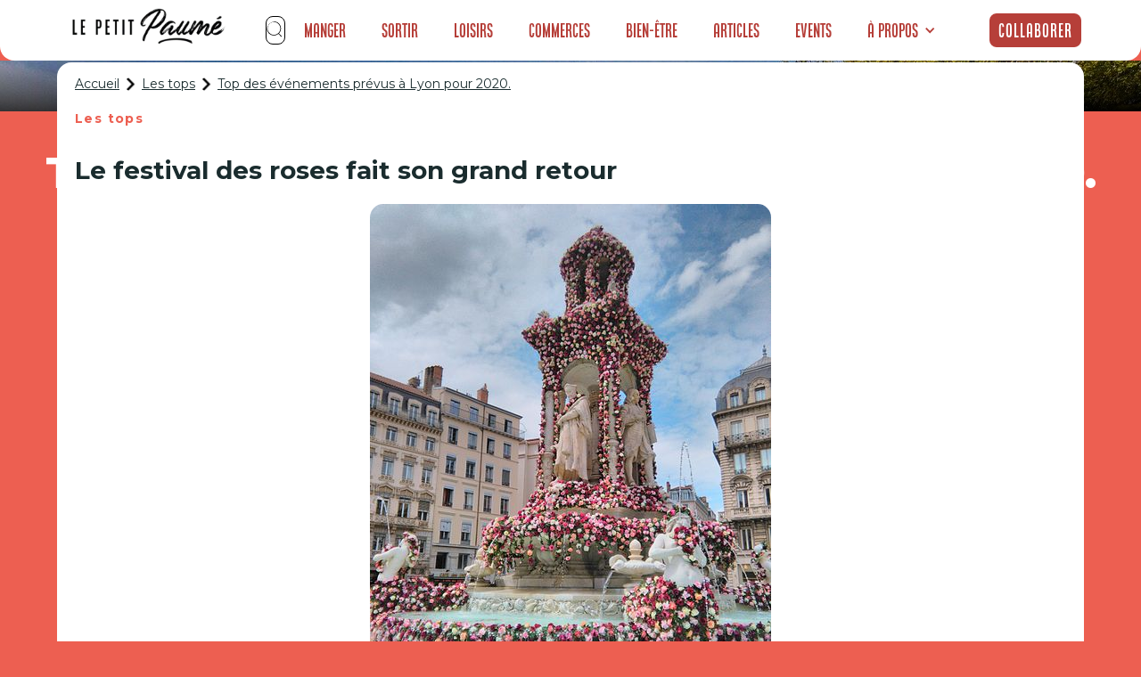

--- FILE ---
content_type: text/html
request_url: https://www.petitpaume.com/article/top-evenements-lyon-2020
body_size: 21278
content:
<!DOCTYPE html><!-- Last Published: Tue Dec 02 2025 12:32:36 GMT+0000 (Coordinated Universal Time) --><html data-wf-domain="www.petitpaume.com" data-wf-page="659eb3683b01a15079a23803" data-wf-site="60e1ebdf3c407cb298b2fafb" lang="en" data-wf-collection="659eb3683b01a15079a23789" data-wf-item-slug="top-evenements-lyon-2020"><head><meta charset="utf-8"/><title>Top des événements prévus à Lyon pour 2020.</title><meta content="Le festival des roses, le Tour de France, exposition Picasso, les forêts d’Asie au Parc de la Tête d’Or et bien d’autres encore, l’année 2020 lyonnaise va être riche en événements ! Le Petit Paumé te dit tout sur l’année à venir." name="description"/><meta content="Top des événements prévus à Lyon pour 2020." property="og:title"/><meta content="Le festival des roses, le Tour de France, exposition Picasso, les forêts d’Asie au Parc de la Tête d’Or et bien d’autres encore, l’année 2020 lyonnaise va être riche en événements ! Le Petit Paumé te dit tout sur l’année à venir." property="og:description"/><meta content="https://cdn.prod.website-files.com/60e1f68bc720984ae7e18521/615acc96d8ce508d721bd46a_top-evenements-lyon-2020.jpeg" property="og:image"/><meta content="Top des événements prévus à Lyon pour 2020." property="twitter:title"/><meta content="Le festival des roses, le Tour de France, exposition Picasso, les forêts d’Asie au Parc de la Tête d’Or et bien d’autres encore, l’année 2020 lyonnaise va être riche en événements ! Le Petit Paumé te dit tout sur l’année à venir." property="twitter:description"/><meta content="https://cdn.prod.website-files.com/60e1f68bc720984ae7e18521/615acc96d8ce508d721bd46a_top-evenements-lyon-2020.jpeg" property="twitter:image"/><meta property="og:type" content="website"/><meta content="summary_large_image" name="twitter:card"/><meta content="width=device-width, initial-scale=1" name="viewport"/><link href="https://cdn.prod.website-files.com/60e1ebdf3c407cb298b2fafb/css/petitpaume.webflow.shared.24d857d59.min.css" rel="stylesheet" type="text/css"/><link href="https://fonts.googleapis.com" rel="preconnect"/><link href="https://fonts.gstatic.com" rel="preconnect" crossorigin="anonymous"/><script src="https://ajax.googleapis.com/ajax/libs/webfont/1.6.26/webfont.js" type="text/javascript"></script><script type="text/javascript">WebFont.load({  google: {    families: ["Montserrat:100,100italic,200,200italic,300,300italic,400,400italic,500,500italic,600,600italic,700,700italic,800,800italic,900,900italic","Poppins:regular,500,600,700","Roboto:regular,500,700","Raleway:regular,500,600,700,900"]  }});</script><script type="text/javascript">!function(o,c){var n=c.documentElement,t=" w-mod-";n.className+=t+"js",("ontouchstart"in o||o.DocumentTouch&&c instanceof DocumentTouch)&&(n.className+=t+"touch")}(window,document);</script><link href="https://cdn.prod.website-files.com/60e1ebdf3c407cb298b2fafb/60e5a152e9ec993470e69fa5_FavIconRond32px.png" rel="shortcut icon" type="image/x-icon"/><link href="https://cdn.prod.website-files.com/60e1ebdf3c407cb298b2fafb/60e5a1b3f763fc4053c0e8fa_Logo256px.png" rel="apple-touch-icon"/><link href="https://www.petitpaume.com/article/top-evenements-lyon-2020" rel="canonical"/><script async="" src="https://www.googletagmanager.com/gtag/js?id=G-5MXS6M08WH"></script><script type="text/javascript">window.dataLayer = window.dataLayer || [];function gtag(){dataLayer.push(arguments);}gtag('js', new Date());gtag('set', 'developer_id.dZGVlNj', true);gtag('config', 'G-5MXS6M08WH');</script><script type="text/javascript">
    (function(c,l,a,r,i,t,y){
        c[a]=c[a]||function(){(c[a].q=c[a].q||[]).push(arguments)};
        t=l.createElement(r);t.async=1;t.src="https://www.clarity.ms/tag/"+i;
        y=l.getElementsByTagName(r)[0];y.parentNode.insertBefore(t,y);
    })(window, document, "clarity", "script", "l48u9f4olj");
</script>

<!-- Google tag (gtag.js) -->
<script async src="https://www.googletagmanager.com/gtag/js?id=G-3QMHXZX3DD"></script>
<script>
  window.dataLayer = window.dataLayer || [];
  function gtag(){dataLayer.push(arguments);}
  gtag('js', new Date());

  gtag('config', 'G-3QMHXZX3DD');
</script>


<!-- Google Tag Manager -->
<script>(function(w,d,s,l,i){w[l]=w[l]||[]
;w[l].push({'gtm.start':
new Date().getTime(),event:'gtm.js'});var f=d.getElementsByTagName(s)[0],
j=d.createElement(s),dl=l!='dataLayer'?'&l='+l:'';j.async=true;j.src=
'https://www.googletagmanager.com/gtm.js?id='+i+dl;f.parentNode.insertBefore(j,f);
})(window,document,'script','dataLayer','GTM-WP52PGTS');</script>
<!-- End Google Tag Manager -->

<!-- c'est le code Adsense qui permet d'afficher la pub sur le blog 
<script async src="https://pagead2.googlesyndication.com/pagead/js/adsbygoogle.js?client=ca-pub-1906711791093453"
     crossorigin="anonymous"></script>
-->

<!-- c'est 10xLaucnh IA pour traquer les visiteurs--> 
<script
  src="https://dashboard.10xlaunch.ai/widget"
  data-app-id="1a6ed641-93bd-408f-8203-08b39c63ba03"
  async
  defer
>
</script>

<style>
html, body {

overflow-x: inherit;

}
</style><link rel= "canonical" href= "https://www.petitpaume.com/article/top-evenements-lyon-2020" />

     
  <script async src="https://pagead2.googlesyndication.com/pagead/js/adsbygoogle.js?client=ca-pub-9063395318221622"
     crossorigin="anonymous"></script>
     
<script async src="https://pagead2.googlesyndication.com/pagead/js/adsbygoogle.js?client=ca-pub-1906711791093453"
     crossorigin="anonymous"></script>
<ins class="adsbygoogle"
     style="display:block; text-align:center;"
     data-ad-layout="in-article"
     data-ad-format="fluid"
     data-ad-client="ca-pub-1906711791093453"
     data-ad-slot="8050887318"></ins>
<script>
     (adsbygoogle = window.adsbygoogle || []).push({});
</script><script type="text/javascript">window.__WEBFLOW_CURRENCY_SETTINGS = {"currencyCode":"EUR","symbol":"€","decimal":",","fractionDigits":2,"group":" ","template":" {{wf {&quot;path&quot;:&quot;amount&quot;,&quot;type&quot;:&quot;CommercePrice&quot;\\} }} {{wf {&quot;path&quot;:&quot;symbol&quot;,&quot;type&quot;:&quot;PlainText&quot;\\} }}","hideDecimalForWholeNumbers":true};</script></head><body style="background-color:#ed5f51" class="body article"><div id="navbar-home" data-animation="default" data-collapse="medium" data-duration="1000" data-easing="ease" data-easing2="ease" role="banner" class="navbar-home mb1 guides w-nav"><section class="s-lection section-navbar"><div class="liste-g-rub mb1"><a href="https://www.petitpaume.com/" class="link-block-49 w-inline-block"><img width="180" sizes="180px" alt="" src="https://cdn.prod.website-files.com/60e1ebdf3c407cb298b2fafb/61704c6b126dfae4c0af80bb_Logo%20Petit%20Paum%C3%A9%20Noir.webp" loading="lazy" srcset="https://cdn.prod.website-files.com/60e1ebdf3c407cb298b2fafb/61704c6b126dfae4c0af80bb_Logo%20Petit%20Paum%C3%A9%20Noir-p-500.webp 500w, https://cdn.prod.website-files.com/60e1ebdf3c407cb298b2fafb/61704c6b126dfae4c0af80bb_Logo%20Petit%20Paum%C3%A9%20Noir.webp 762w" class="image-118 mb1"/></a><a href="/" class="brand-4 w-nav-brand"></a><nav role="navigation" class="nav-menu-5 w-nav-menu"><div class="form-block-8 w-form"><form id="wf-form-Search-Form-Nav" name="wf-form-Search-Form-Nav" data-name="Search Form Nav" method="get" class="nav-search-form" data-wf-page-id="659eb3683b01a15079a23803" data-wf-element-id="fc6a9aa2-a717-bb5a-3140-d197e06006cb"><div fs-cmsfilter-element="filters-2" class="search-input-wrapper"><img width="21" alt="" src="https://cdn.prod.website-files.com/60e1ebdf3c407cb298b2fafb/62388f22b62633539a940a04_search-svgrepo-com.svg" loading="lazy" class="search-icon"/><input class="search-form-input w-input" autofocus="true" maxlength="256" name="Search" fs-cmsfilter-field="*" data-name="Search" placeholder="Recherche" type="text" id="field-nav" required=""/></div><div id="search-results-nav" class="search-cms-wrapper"><div class="w-dyn-list"><div fs-cmsfilter-element="list-2" fs-cmsload-mode="pagination" fs-cmsload-element="list-2" fs-cmscombine-element="list-2" role="list" class="w-dyn-items"><div role="listitem" class="search-cms-item w-dyn-item"><a href="/selection/sports-extremes-lyon" class="search-item w-inline-block"><div fs-cmsfilter-field="selection-name" class="search-name">Sports extrêmes</div><div id="w-node-fc6a9aa2-a717-bb5a-3140-d197e06006d5-e06006ca" class="search-content-top"><div class="search-content-bottom"></div></div><div id="w-node-fc6a9aa2-a717-bb5a-3140-d197e06006d7-e06006ca" class="separator"></div></a></div><div role="listitem" class="search-cms-item w-dyn-item"><a href="/selection/sport-fitness-lyon" class="search-item w-inline-block"><div fs-cmsfilter-field="selection-name" class="search-name">Sport &amp; Fitness</div><div id="w-node-fc6a9aa2-a717-bb5a-3140-d197e06006d5-e06006ca" class="search-content-top"><div class="search-content-bottom"></div></div><div id="w-node-fc6a9aa2-a717-bb5a-3140-d197e06006d7-e06006ca" class="separator"></div></a></div><div role="listitem" class="search-cms-item w-dyn-item"><a href="/selection/lyon-shopping" class="search-item w-inline-block"><div fs-cmsfilter-field="selection-name" class="search-name">Shopping</div><div id="w-node-fc6a9aa2-a717-bb5a-3140-d197e06006d5-e06006ca" class="search-content-top"><div class="search-content-bottom"></div></div><div id="w-node-fc6a9aa2-a717-bb5a-3140-d197e06006d7-e06006ca" class="separator"></div></a></div><div role="listitem" class="search-cms-item w-dyn-item"><a href="/selection/restaurants-lyon" class="search-item w-inline-block"><div fs-cmsfilter-field="selection-name" class="search-name">Découvrez les Meilleurs Restaurants à Lyon en 2024 - Le Petit Paumé</div><div id="w-node-fc6a9aa2-a717-bb5a-3140-d197e06006d5-e06006ca" class="search-content-top"><div class="search-content-bottom"></div></div><div id="w-node-fc6a9aa2-a717-bb5a-3140-d197e06006d7-e06006ca" class="separator"></div></a></div><div role="listitem" class="search-cms-item w-dyn-item"><a href="/selection/pause-gourmande-lyon" class="search-item w-inline-block"><div fs-cmsfilter-field="selection-name" class="search-name">Faire une pause gourmande à Lyon</div><div id="w-node-fc6a9aa2-a717-bb5a-3140-d197e06006d5-e06006ca" class="search-content-top"><div class="search-content-bottom"></div></div><div id="w-node-fc6a9aa2-a717-bb5a-3140-d197e06006d7-e06006ca" class="separator"></div></a></div><div role="listitem" class="search-cms-item w-dyn-item"><a href="/selection/gay-lesbien-lgbt-lyon" class="search-item w-inline-block"><div fs-cmsfilter-field="selection-name" class="search-name">LGBT Friendly</div><div id="w-node-fc6a9aa2-a717-bb5a-3140-d197e06006d5-e06006ca" class="search-content-top"><div class="search-content-bottom"></div></div><div id="w-node-fc6a9aa2-a717-bb5a-3140-d197e06006d7-e06006ca" class="separator"></div></a></div><div role="listitem" class="search-cms-item w-dyn-item"><a href="/selection/developpement-personnel-lyon" class="search-item w-inline-block"><div fs-cmsfilter-field="selection-name" class="search-name">Développement personnel</div><div id="w-node-fc6a9aa2-a717-bb5a-3140-d197e06006d5-e06006ca" class="search-content-top"><div class="search-content-bottom"></div></div><div id="w-node-fc6a9aa2-a717-bb5a-3140-d197e06006d7-e06006ca" class="separator"></div></a></div><div role="listitem" class="search-cms-item w-dyn-item"><a href="/selection/espaces-culturels-lyon" class="search-item w-inline-block"><div fs-cmsfilter-field="selection-name" class="search-name">Sorties culturelles</div><div id="w-node-fc6a9aa2-a717-bb5a-3140-d197e06006d5-e06006ca" class="search-content-top"><div class="search-content-bottom"></div></div><div id="w-node-fc6a9aa2-a717-bb5a-3140-d197e06006d7-e06006ca" class="separator"></div></a></div><div role="listitem" class="search-cms-item w-dyn-item"><a href="/selection/cuisine-du-monde-lyon" class="search-item w-inline-block"><div fs-cmsfilter-field="selection-name" class="search-name">Cuisine du monde</div><div id="w-node-fc6a9aa2-a717-bb5a-3140-d197e06006d5-e06006ca" class="search-content-top"><div class="search-content-bottom"></div></div><div id="w-node-fc6a9aa2-a717-bb5a-3140-d197e06006d7-e06006ca" class="separator"></div></a></div><div role="listitem" class="search-cms-item w-dyn-item"><a href="/selection/cours-ludiques-lyon" class="search-item w-inline-block"><div fs-cmsfilter-field="selection-name" class="search-name">Cours et ateliers ludiques</div><div id="w-node-fc6a9aa2-a717-bb5a-3140-d197e06006d5-e06006ca" class="search-content-top"><div class="search-content-bottom"></div></div><div id="w-node-fc6a9aa2-a717-bb5a-3140-d197e06006d7-e06006ca" class="separator"></div></a></div><div role="listitem" class="search-cms-item w-dyn-item"><a href="/selection/clubs-coquins-lyon" class="search-item w-inline-block"><div fs-cmsfilter-field="selection-name" class="search-name">Les plus coquins</div><div id="w-node-fc6a9aa2-a717-bb5a-3140-d197e06006d5-e06006ca" class="search-content-top"><div class="search-content-bottom"></div></div><div id="w-node-fc6a9aa2-a717-bb5a-3140-d197e06006d7-e06006ca" class="separator"></div></a></div><div role="listitem" class="search-cms-item w-dyn-item"><a href="/selection/artisanat-art" class="search-item w-inline-block"><div fs-cmsfilter-field="selection-name" class="search-name">Artisanat d&#x27;art</div><div id="w-node-fc6a9aa2-a717-bb5a-3140-d197e06006d5-e06006ca" class="search-content-top"><div class="search-content-bottom"></div></div><div id="w-node-fc6a9aa2-a717-bb5a-3140-d197e06006d7-e06006ca" class="separator"></div></a></div><div role="listitem" class="search-cms-item w-dyn-item"><a href="/selection/team-building" class="search-item w-inline-block"><div fs-cmsfilter-field="selection-name" class="search-name">Activités &amp; Teambuilding</div><div id="w-node-fc6a9aa2-a717-bb5a-3140-d197e06006d5-e06006ca" class="search-content-top"><div class="search-content-bottom"></div></div><div id="w-node-fc6a9aa2-a717-bb5a-3140-d197e06006d7-e06006ca" class="separator"></div></a></div><div role="listitem" class="search-cms-item w-dyn-item"><a href="/selection/voyance-lyon" class="search-item w-inline-block"><div fs-cmsfilter-field="selection-name" class="search-name">Voyance</div><div id="w-node-fc6a9aa2-a717-bb5a-3140-d197e06006d5-e06006ca" class="search-content-top"><div class="search-content-bottom"></div></div><div id="w-node-fc6a9aa2-a717-bb5a-3140-d197e06006d7-e06006ca" class="separator"></div></a></div><div role="listitem" class="search-cms-item w-dyn-item"><a href="/selection/restaurant-vietnamien-cambodgien-lyon" class="search-item w-inline-block"><div fs-cmsfilter-field="selection-name" class="search-name">Vietnamien / Cambodgien</div><div id="w-node-fc6a9aa2-a717-bb5a-3140-d197e06006d5-e06006ca" class="search-content-top"><div class="search-content-bottom"></div></div><div id="w-node-fc6a9aa2-a717-bb5a-3140-d197e06006d7-e06006ca" class="separator"></div></a></div><div role="listitem" class="search-cms-item w-dyn-item"><a href="/selection/restaurant-viande-lyon" class="search-item w-inline-block"><div fs-cmsfilter-field="selection-name" class="search-name">Viande</div><div id="w-node-fc6a9aa2-a717-bb5a-3140-d197e06006d5-e06006ca" class="search-content-top"><div class="search-content-bottom"></div></div><div id="w-node-fc6a9aa2-a717-bb5a-3140-d197e06006d7-e06006ca" class="separator"></div></a></div><div role="listitem" class="search-cms-item w-dyn-item"><a href="/selection/restaurant-vegan-vegetarien-lyon" class="search-item w-inline-block"><div fs-cmsfilter-field="selection-name" class="search-name">Végétarien</div><div id="w-node-fc6a9aa2-a717-bb5a-3140-d197e06006d5-e06006ca" class="search-content-top"><div class="search-content-bottom"></div></div><div id="w-node-fc6a9aa2-a717-bb5a-3140-d197e06006d7-e06006ca" class="separator"></div></a></div><div role="listitem" class="search-cms-item w-dyn-item"><a href="/selection/theatres-lyon" class="search-item w-inline-block"><div fs-cmsfilter-field="selection-name" class="search-name">Théâtres</div><div id="w-node-fc6a9aa2-a717-bb5a-3140-d197e06006d5-e06006ca" class="search-content-top"><div class="search-content-bottom"></div></div><div id="w-node-fc6a9aa2-a717-bb5a-3140-d197e06006d7-e06006ca" class="separator"></div></a></div><div role="listitem" class="search-cms-item w-dyn-item"><a href="/selection/restaurant-thailandais-lyon" class="search-item w-inline-block"><div fs-cmsfilter-field="selection-name" class="search-name">Thaïlandais</div><div id="w-node-fc6a9aa2-a717-bb5a-3140-d197e06006d5-e06006ca" class="search-content-top"><div class="search-content-bottom"></div></div><div id="w-node-fc6a9aa2-a717-bb5a-3140-d197e06006d7-e06006ca" class="separator"></div></a></div><div role="listitem" class="search-cms-item w-dyn-item"><a href="/selection/tattoo-lyon" class="search-item w-inline-block"><div fs-cmsfilter-field="selection-name" class="search-name">Tattoo</div><div id="w-node-fc6a9aa2-a717-bb5a-3140-d197e06006d5-e06006ca" class="search-content-top"><div class="search-content-bottom"></div></div><div id="w-node-fc6a9aa2-a717-bb5a-3140-d197e06006d7-e06006ca" class="separator"></div></a></div><div role="listitem" class="search-cms-item w-dyn-item"><a href="/selection/tacos-kebab-lyon" class="search-item w-inline-block"><div fs-cmsfilter-field="selection-name" class="search-name">Tacos &amp; Kebab</div><div id="w-node-fc6a9aa2-a717-bb5a-3140-d197e06006d5-e06006ca" class="search-content-top"><div class="search-content-bottom"></div></div><div id="w-node-fc6a9aa2-a717-bb5a-3140-d197e06006d7-e06006ca" class="separator"></div></a></div><div role="listitem" class="search-cms-item w-dyn-item"><a href="/selection/restaurant-syrien-lyon" class="search-item w-inline-block"><div fs-cmsfilter-field="selection-name" class="search-name">Syrien</div><div id="w-node-fc6a9aa2-a717-bb5a-3140-d197e06006d5-e06006ca" class="search-content-top"><div class="search-content-bottom"></div></div><div id="w-node-fc6a9aa2-a717-bb5a-3140-d197e06006d7-e06006ca" class="separator"></div></a></div><div role="listitem" class="search-cms-item w-dyn-item"><a href="/selection/restaurant-sushi-lyon" class="search-item w-inline-block"><div fs-cmsfilter-field="selection-name" class="search-name">Sushi</div><div id="w-node-fc6a9aa2-a717-bb5a-3140-d197e06006d5-e06006ca" class="search-content-top"><div class="search-content-bottom"></div></div><div id="w-node-fc6a9aa2-a717-bb5a-3140-d197e06006d7-e06006ca" class="separator"></div></a></div><div role="listitem" class="search-cms-item w-dyn-item"><a href="/selection/restaurant-sur-le-pouce-lyon" class="search-item w-inline-block"><div fs-cmsfilter-field="selection-name" class="search-name">Sur le pouce</div><div id="w-node-fc6a9aa2-a717-bb5a-3140-d197e06006d5-e06006ca" class="search-content-top"><div class="search-content-bottom"></div></div><div id="w-node-fc6a9aa2-a717-bb5a-3140-d197e06006d7-e06006ca" class="separator"></div></a></div><div role="listitem" class="search-cms-item w-dyn-item"><a href="/selection/bar-club-striptease-lyon" class="search-item w-inline-block"><div fs-cmsfilter-field="selection-name" class="search-name">Striptease</div><div id="w-node-fc6a9aa2-a717-bb5a-3140-d197e06006d5-e06006ca" class="search-content-top"><div class="search-content-bottom"></div></div><div id="w-node-fc6a9aa2-a717-bb5a-3140-d197e06006d7-e06006ca" class="separator"></div></a></div><div role="listitem" class="search-cms-item w-dyn-item"><a href="/selection/sport-combat-lyon" class="search-item w-inline-block"><div fs-cmsfilter-field="selection-name" class="search-name">Sport de combat</div><div id="w-node-fc6a9aa2-a717-bb5a-3140-d197e06006d5-e06006ca" class="search-content-top"><div class="search-content-bottom"></div></div><div id="w-node-fc6a9aa2-a717-bb5a-3140-d197e06006d7-e06006ca" class="separator"></div></a></div><div role="listitem" class="search-cms-item w-dyn-item"><a href="/selection/restaurant-savoyard-lyon" class="search-item w-inline-block"><div fs-cmsfilter-field="selection-name" class="search-name">Savoyard</div><div id="w-node-fc6a9aa2-a717-bb5a-3140-d197e06006d5-e06006ca" class="search-content-top"><div class="search-content-bottom"></div></div><div id="w-node-fc6a9aa2-a717-bb5a-3140-d197e06006d7-e06006ca" class="separator"></div></a></div><div role="listitem" class="search-cms-item w-dyn-item"><a href="/selection/sauna-hamman-libertin-lyon" class="search-item w-inline-block"><div fs-cmsfilter-field="selection-name" class="search-name">Sauna / hammam à Lyon</div><div id="w-node-fc6a9aa2-a717-bb5a-3140-d197e06006d5-e06006ca" class="search-content-top"><div class="search-content-bottom"></div></div><div id="w-node-fc6a9aa2-a717-bb5a-3140-d197e06006d7-e06006ca" class="separator"></div></a></div><div role="listitem" class="search-cms-item w-dyn-item"><a href="/selection/salon-the-lyon" class="search-item w-inline-block"><div fs-cmsfilter-field="selection-name" class="search-name">Salons de thé</div><div id="w-node-fc6a9aa2-a717-bb5a-3140-d197e06006d5-e06006ca" class="search-content-top"><div class="search-content-bottom"></div></div><div id="w-node-fc6a9aa2-a717-bb5a-3140-d197e06006d7-e06006ca" class="separator"></div></a></div><div role="listitem" class="search-cms-item w-dyn-item"><a href="/selection/salle-sport-fitness-lyon" class="search-item w-inline-block"><div fs-cmsfilter-field="selection-name" class="search-name">Les salles de sport</div><div id="w-node-fc6a9aa2-a717-bb5a-3140-d197e06006d5-e06006ca" class="search-content-top"><div class="search-content-bottom"></div></div><div id="w-node-fc6a9aa2-a717-bb5a-3140-d197e06006d7-e06006ca" class="separator"></div></a></div><div role="listitem" class="search-cms-item w-dyn-item"><a href="/selection/restaurant-russe-lyon" class="search-item w-inline-block"><div fs-cmsfilter-field="selection-name" class="search-name">Russe</div><div id="w-node-fc6a9aa2-a717-bb5a-3140-d197e06006d5-e06006ca" class="search-content-top"><div class="search-content-bottom"></div></div><div id="w-node-fc6a9aa2-a717-bb5a-3140-d197e06006d7-e06006ca" class="separator"></div></a></div><div role="listitem" class="search-cms-item w-dyn-item"><a href="/selection/rooftop-lyon" class="search-item w-inline-block"><div fs-cmsfilter-field="selection-name" class="search-name">Rooftop et vue panoramique</div><div id="w-node-fc6a9aa2-a717-bb5a-3140-d197e06006d5-e06006ca" class="search-content-top"><div class="search-content-bottom"></div></div><div id="w-node-fc6a9aa2-a717-bb5a-3140-d197e06006d7-e06006ca" class="separator"></div></a></div><div role="listitem" class="search-cms-item w-dyn-item"><a href="/selection/bar-pub-lyon" class="search-item w-inline-block"><div fs-cmsfilter-field="selection-name" class="search-name">Les meilleurs pubs de Lyon</div><div id="w-node-fc6a9aa2-a717-bb5a-3140-d197e06006d5-e06006ca" class="search-content-top"><div class="search-content-bottom"></div></div><div id="w-node-fc6a9aa2-a717-bb5a-3140-d197e06006d7-e06006ca" class="separator"></div></a></div><div role="listitem" class="search-cms-item w-dyn-item"><a href="/selection/meilleures-poissonneries-lyon" class="search-item w-inline-block"><div fs-cmsfilter-field="selection-name" class="search-name">Poissonnerie</div><div id="w-node-fc6a9aa2-a717-bb5a-3140-d197e06006d5-e06006ca" class="search-content-top"><div class="search-content-bottom"></div></div><div id="w-node-fc6a9aa2-a717-bb5a-3140-d197e06006d7-e06006ca" class="separator"></div></a></div><div role="listitem" class="search-cms-item w-dyn-item"><a href="/selection/meilleures-pizza-lyon" class="search-item w-inline-block"><div fs-cmsfilter-field="selection-name" class="search-name">Pizzas</div><div id="w-node-fc6a9aa2-a717-bb5a-3140-d197e06006d5-e06006ca" class="search-content-top"><div class="search-content-bottom"></div></div><div id="w-node-fc6a9aa2-a717-bb5a-3140-d197e06006d7-e06006ca" class="separator"></div></a></div><div role="listitem" class="search-cms-item w-dyn-item"><a href="/selection/piercing-tattoos-lyon" class="search-item w-inline-block"><div fs-cmsfilter-field="selection-name" class="search-name">Piercing</div><div id="w-node-fc6a9aa2-a717-bb5a-3140-d197e06006d5-e06006ca" class="search-content-top"><div class="search-content-bottom"></div></div><div id="w-node-fc6a9aa2-a717-bb5a-3140-d197e06006d7-e06006ca" class="separator"></div></a></div><div role="listitem" class="search-cms-item w-dyn-item"><a href="/selection/restaurant-peruvien-lyon" class="search-item w-inline-block"><div fs-cmsfilter-field="selection-name" class="search-name">Péruvien</div><div id="w-node-fc6a9aa2-a717-bb5a-3140-d197e06006d5-e06006ca" class="search-content-top"><div class="search-content-bottom"></div></div><div id="w-node-fc6a9aa2-a717-bb5a-3140-d197e06006d7-e06006ca" class="separator"></div></a></div><div role="listitem" class="search-cms-item w-dyn-item"><a href="/selection/bars-peniches-lyon" class="search-item w-inline-block"><div fs-cmsfilter-field="selection-name" class="search-name">Péniche</div><div id="w-node-fc6a9aa2-a717-bb5a-3140-d197e06006d5-e06006ca" class="search-content-top"><div class="search-content-bottom"></div></div><div id="w-node-fc6a9aa2-a717-bb5a-3140-d197e06006d7-e06006ca" class="separator"></div></a></div><div role="listitem" class="search-cms-item w-dyn-item"><a href="/selection/patisserie-artisanale-lyon" class="search-item w-inline-block"><div fs-cmsfilter-field="selection-name" class="search-name">Pâtissiers</div><div id="w-node-fc6a9aa2-a717-bb5a-3140-d197e06006d5-e06006ca" class="search-content-top"><div class="search-content-bottom"></div></div><div id="w-node-fc6a9aa2-a717-bb5a-3140-d197e06006d7-e06006ca" class="separator"></div></a></div><div role="listitem" class="search-cms-item w-dyn-item"><a href="/selection/paintball-lyon" class="search-item w-inline-block"><div fs-cmsfilter-field="selection-name" class="search-name">Paintball</div><div id="w-node-fc6a9aa2-a717-bb5a-3140-d197e06006d5-e06006ca" class="search-content-top"><div class="search-content-bottom"></div></div><div id="w-node-fc6a9aa2-a717-bb5a-3140-d197e06006d7-e06006ca" class="separator"></div></a></div><div role="listitem" class="search-cms-item w-dyn-item"><a href="/selection/sports-nautiques-lyon" class="search-item w-inline-block"><div fs-cmsfilter-field="selection-name" class="search-name">Nautique</div><div id="w-node-fc6a9aa2-a717-bb5a-3140-d197e06006d5-e06006ca" class="search-content-top"><div class="search-content-bottom"></div></div><div id="w-node-fc6a9aa2-a717-bb5a-3140-d197e06006d7-e06006ca" class="separator"></div></a></div><div role="listitem" class="search-cms-item w-dyn-item"><a href="/selection/boite-nightclub-commerciale-lyon" class="search-item w-inline-block"><div fs-cmsfilter-field="selection-name" class="search-name">Musique Commerciale</div><div id="w-node-fc6a9aa2-a717-bb5a-3140-d197e06006d5-e06006ca" class="search-content-top"><div class="search-content-bottom"></div></div><div id="w-node-fc6a9aa2-a717-bb5a-3140-d197e06006d7-e06006ca" class="separator"></div></a></div><div role="listitem" class="search-cms-item w-dyn-item"><a href="/selection/musees-galeries-lyon" class="search-item w-inline-block"><div fs-cmsfilter-field="selection-name" class="search-name">Musées &amp; Galeries</div><div id="w-node-fc6a9aa2-a717-bb5a-3140-d197e06006d5-e06006ca" class="search-content-top"><div class="search-content-bottom"></div></div><div id="w-node-fc6a9aa2-a717-bb5a-3140-d197e06006d7-e06006ca" class="separator"></div></a></div><div role="listitem" class="search-cms-item w-dyn-item"><a href="/selection/shopping-mode-lyon" class="search-item w-inline-block"><div fs-cmsfilter-field="selection-name" class="search-name">Boutiques Mode</div><div id="w-node-fc6a9aa2-a717-bb5a-3140-d197e06006d5-e06006ca" class="search-content-top"><div class="search-content-bottom"></div></div><div id="w-node-fc6a9aa2-a717-bb5a-3140-d197e06006d7-e06006ca" class="separator"></div></a></div><div role="listitem" class="search-cms-item w-dyn-item"><a href="/selection/restaurant-marocain-lyon" class="search-item w-inline-block"><div fs-cmsfilter-field="selection-name" class="search-name">Marocain</div><div id="w-node-fc6a9aa2-a717-bb5a-3140-d197e06006d5-e06006ca" class="search-content-top"><div class="search-content-bottom"></div></div><div id="w-node-fc6a9aa2-a717-bb5a-3140-d197e06006d7-e06006ca" class="separator"></div></a></div><div role="listitem" class="search-cms-item w-dyn-item"><a href="/selection/culture-livres-lyon" class="search-item w-inline-block"><div fs-cmsfilter-field="selection-name" class="search-name">Librairies</div><div id="w-node-fc6a9aa2-a717-bb5a-3140-d197e06006d5-e06006ca" class="search-content-top"><div class="search-content-bottom"></div></div><div id="w-node-fc6a9aa2-a717-bb5a-3140-d197e06006d7-e06006ca" class="separator"></div></a></div><div role="listitem" class="search-cms-item w-dyn-item"><a href="/selection/restaurant-libanais-lyon" class="search-item w-inline-block"><div fs-cmsfilter-field="selection-name" class="search-name">Trouver le meilleur libanais à Lyon</div><div id="w-node-fc6a9aa2-a717-bb5a-3140-d197e06006d5-e06006ca" class="search-content-top"><div class="search-content-bottom"></div></div><div id="w-node-fc6a9aa2-a717-bb5a-3140-d197e06006d7-e06006ca" class="separator"></div></a></div><div role="listitem" class="search-cms-item w-dyn-item"><a href="/selection/restaurant-latino-lyon" class="search-item w-inline-block"><div fs-cmsfilter-field="selection-name" class="search-name">Latino</div><div id="w-node-fc6a9aa2-a717-bb5a-3140-d197e06006d5-e06006ca" class="search-content-top"><div class="search-content-bottom"></div></div><div id="w-node-fc6a9aa2-a717-bb5a-3140-d197e06006d7-e06006ca" class="separator"></div></a></div><div role="listitem" class="search-cms-item w-dyn-item"><a href="/selection/laser-game-lyon" class="search-item w-inline-block"><div fs-cmsfilter-field="selection-name" class="search-name">Laser Game</div><div id="w-node-fc6a9aa2-a717-bb5a-3140-d197e06006d5-e06006ca" class="search-content-top"><div class="search-content-bottom"></div></div><div id="w-node-fc6a9aa2-a717-bb5a-3140-d197e06006d7-e06006ca" class="separator"></div></a></div><div role="listitem" class="search-cms-item w-dyn-item"><a href="/selection/activites-insolites-lyon" class="search-item w-inline-block"><div fs-cmsfilter-field="selection-name" class="search-name">Insolite</div><div id="w-node-fc6a9aa2-a717-bb5a-3140-d197e06006d5-e06006ca" class="search-content-top"><div class="search-content-bottom"></div></div><div id="w-node-fc6a9aa2-a717-bb5a-3140-d197e06006d7-e06006ca" class="separator"></div></a></div><div role="listitem" class="search-cms-item w-dyn-item"><a href="/selection/restaurant-pakistanais-lyon" class="search-item w-inline-block"><div fs-cmsfilter-field="selection-name" class="search-name">Indien / Pakistanais</div><div id="w-node-fc6a9aa2-a717-bb5a-3140-d197e06006d5-e06006ca" class="search-content-top"><div class="search-content-bottom"></div></div><div id="w-node-fc6a9aa2-a717-bb5a-3140-d197e06006d7-e06006ca" class="separator"></div></a></div><div role="listitem" class="search-cms-item w-dyn-item"><a href="/selection/glaciers-lyon" class="search-item w-inline-block"><div fs-cmsfilter-field="selection-name" class="search-name">Glaciers</div><div id="w-node-fc6a9aa2-a717-bb5a-3140-d197e06006d5-e06006ca" class="search-content-top"><div class="search-content-bottom"></div></div><div id="w-node-fc6a9aa2-a717-bb5a-3140-d197e06006d7-e06006ca" class="separator"></div></a></div><div role="listitem" class="search-cms-item w-dyn-item"><a href="/selection/restaurant-fruits-de-mer-poisson-lyon" class="search-item w-inline-block"><div fs-cmsfilter-field="selection-name" class="search-name">Restaurants de fruits de mer et poissons</div><div id="w-node-fc6a9aa2-a717-bb5a-3140-d197e06006d5-e06006ca" class="search-content-top"><div class="search-content-bottom"></div></div><div id="w-node-fc6a9aa2-a717-bb5a-3140-d197e06006d7-e06006ca" class="separator"></div></a></div><div role="listitem" class="search-cms-item w-dyn-item"><a href="/selection/fromagerie-lyon" class="search-item w-inline-block"><div fs-cmsfilter-field="selection-name" class="search-name">Fromagers</div><div id="w-node-fc6a9aa2-a717-bb5a-3140-d197e06006d5-e06006ca" class="search-content-top"><div class="search-content-bottom"></div></div><div id="w-node-fc6a9aa2-a717-bb5a-3140-d197e06006d7-e06006ca" class="separator"></div></a></div><div role="listitem" class="search-cms-item w-dyn-item"><a href="/selection/friperie-lyon" class="search-item w-inline-block"><div fs-cmsfilter-field="selection-name" class="search-name">Friperies</div><div id="w-node-fc6a9aa2-a717-bb5a-3140-d197e06006d5-e06006ca" class="search-content-top"><div class="search-content-bottom"></div></div><div id="w-node-fc6a9aa2-a717-bb5a-3140-d197e06006d7-e06006ca" class="separator"></div></a></div><div role="listitem" class="search-cms-item w-dyn-item"><a href="/selection/fleuriste-lyon" class="search-item w-inline-block"><div fs-cmsfilter-field="selection-name" class="search-name">Fleuriste</div><div id="w-node-fc6a9aa2-a717-bb5a-3140-d197e06006d5-e06006ca" class="search-content-top"><div class="search-content-bottom"></div></div><div id="w-node-fc6a9aa2-a717-bb5a-3140-d197e06006d7-e06006ca" class="separator"></div></a></div><div role="listitem" class="search-cms-item w-dyn-item"><a href="/selection/restaurant-cuisine-europeenne-lyon" class="search-item w-inline-block"><div fs-cmsfilter-field="selection-name" class="search-name">Europe</div><div id="w-node-fc6a9aa2-a717-bb5a-3140-d197e06006d5-e06006ca" class="search-content-top"><div class="search-content-bottom"></div></div><div id="w-node-fc6a9aa2-a717-bb5a-3140-d197e06006d7-e06006ca" class="separator"></div></a></div><div role="listitem" class="search-cms-item w-dyn-item"><a href="/selection/escape-game-lyon" class="search-item w-inline-block"><div fs-cmsfilter-field="selection-name" class="search-name">Escape Game</div><div id="w-node-fc6a9aa2-a717-bb5a-3140-d197e06006d5-e06006ca" class="search-content-top"><div class="search-content-bottom"></div></div><div id="w-node-fc6a9aa2-a717-bb5a-3140-d197e06006d7-e06006ca" class="separator"></div></a></div><div role="listitem" class="search-cms-item w-dyn-item"><a href="/selection/epicerie-fine-lyon" class="search-item w-inline-block"><div fs-cmsfilter-field="selection-name" class="search-name">Epicerie fine</div><div id="w-node-fc6a9aa2-a717-bb5a-3140-d197e06006d5-e06006ca" class="search-content-top"><div class="search-content-bottom"></div></div><div id="w-node-fc6a9aa2-a717-bb5a-3140-d197e06006d7-e06006ca" class="separator"></div></a></div><div role="listitem" class="search-cms-item w-dyn-item"><a href="/selection/restaurant-cuisine-lyonnaise-lyon" class="search-item w-inline-block"><div fs-cmsfilter-field="selection-name" class="search-name">Cuisine lyonnaise</div><div id="w-node-fc6a9aa2-a717-bb5a-3140-d197e06006d5-e06006ca" class="search-content-top"><div class="search-content-bottom"></div></div><div id="w-node-fc6a9aa2-a717-bb5a-3140-d197e06006d7-e06006ca" class="separator"></div></a></div><div role="listitem" class="search-cms-item w-dyn-item"><a href="/selection/restaurant-cuisine-francaise-lyon" class="search-item w-inline-block"><div fs-cmsfilter-field="selection-name" class="search-name">Cuisine française</div><div id="w-node-fc6a9aa2-a717-bb5a-3140-d197e06006d5-e06006ca" class="search-content-top"><div class="search-content-bottom"></div></div><div id="w-node-fc6a9aa2-a717-bb5a-3140-d197e06006d7-e06006ca" class="separator"></div></a></div><div role="listitem" class="search-cms-item w-dyn-item"><a href="/selection/restaurant-cuisine-creative-lyon" class="search-item w-inline-block"><div fs-cmsfilter-field="selection-name" class="search-name">Cuisine créative</div><div id="w-node-fc6a9aa2-a717-bb5a-3140-d197e06006d5-e06006ca" class="search-content-top"><div class="search-content-bottom"></div></div><div id="w-node-fc6a9aa2-a717-bb5a-3140-d197e06006d7-e06006ca" class="separator"></div></a></div><div role="listitem" class="search-cms-item w-dyn-item"><a href="/selection/creperie-lyon" class="search-item w-inline-block"><div fs-cmsfilter-field="selection-name" class="search-name">Crêperie</div><div id="w-node-fc6a9aa2-a717-bb5a-3140-d197e06006d5-e06006ca" class="search-content-top"><div class="search-content-bottom"></div></div><div id="w-node-fc6a9aa2-a717-bb5a-3140-d197e06006d7-e06006ca" class="separator"></div></a></div><div role="listitem" class="search-cms-item w-dyn-item"><a href="/selection/cours-photographie-lyon" class="search-item w-inline-block"><div fs-cmsfilter-field="selection-name" class="search-name">Cours de photographie</div><div id="w-node-fc6a9aa2-a717-bb5a-3140-d197e06006d5-e06006ca" class="search-content-top"><div class="search-content-bottom"></div></div><div id="w-node-fc6a9aa2-a717-bb5a-3140-d197e06006d7-e06006ca" class="separator"></div></a></div><div role="listitem" class="search-cms-item w-dyn-item"><a href="/selection/cours-cuisine-lyon" class="search-item w-inline-block"><div fs-cmsfilter-field="selection-name" class="search-name">Cours de cuisine</div><div id="w-node-fc6a9aa2-a717-bb5a-3140-d197e06006d5-e06006ca" class="search-content-top"><div class="search-content-bottom"></div></div><div id="w-node-fc6a9aa2-a717-bb5a-3140-d197e06006d7-e06006ca" class="separator"></div></a></div><div role="listitem" class="search-cms-item w-dyn-item"><a href="/selection/restaurant-coreen-lyon" class="search-item w-inline-block"><div fs-cmsfilter-field="selection-name" class="search-name">Coréen</div><div id="w-node-fc6a9aa2-a717-bb5a-3140-d197e06006d5-e06006ca" class="search-content-top"><div class="search-content-bottom"></div></div><div id="w-node-fc6a9aa2-a717-bb5a-3140-d197e06006d7-e06006ca" class="separator"></div></a></div><div role="listitem" class="search-cms-item w-dyn-item"><a href="/selection/concept-store-lyon" class="search-item w-inline-block"><div fs-cmsfilter-field="selection-name" class="search-name">Concept store</div><div id="w-node-fc6a9aa2-a717-bb5a-3140-d197e06006d5-e06006ca" class="search-content-top"><div class="search-content-bottom"></div></div><div id="w-node-fc6a9aa2-a717-bb5a-3140-d197e06006d7-e06006ca" class="separator"></div></a></div><div role="listitem" class="search-cms-item w-dyn-item"><a href="/selection/cafes-lyon" class="search-item w-inline-block"><div fs-cmsfilter-field="selection-name" class="search-name">Les meilleurs cafés à Lyon</div><div id="w-node-fc6a9aa2-a717-bb5a-3140-d197e06006d5-e06006ca" class="search-content-top"><div class="search-content-bottom"></div></div><div id="w-node-fc6a9aa2-a717-bb5a-3140-d197e06006d7-e06006ca" class="separator"></div></a></div><div role="listitem" class="search-cms-item w-dyn-item"><a href="/selection/club-libertin-lyon" class="search-item w-inline-block"><div fs-cmsfilter-field="selection-name" class="search-name">Club libertin</div><div id="w-node-fc6a9aa2-a717-bb5a-3140-d197e06006d5-e06006ca" class="search-content-top"><div class="search-content-bottom"></div></div><div id="w-node-fc6a9aa2-a717-bb5a-3140-d197e06006d7-e06006ca" class="separator"></div></a></div><div role="listitem" class="search-cms-item w-dyn-item"><a href="/selection/cinema-lyon" class="search-item w-inline-block"><div fs-cmsfilter-field="selection-name" class="search-name">Cinéma</div><div id="w-node-fc6a9aa2-a717-bb5a-3140-d197e06006d5-e06006ca" class="search-content-top"><div class="search-content-bottom"></div></div><div id="w-node-fc6a9aa2-a717-bb5a-3140-d197e06006d7-e06006ca" class="separator"></div></a></div><div role="listitem" class="search-cms-item w-dyn-item"><a href="/selection/chocolatier-confiseur-lyon" class="search-item w-inline-block"><div fs-cmsfilter-field="selection-name" class="search-name">Chocolatiers &amp; Confiseurs</div><div id="w-node-fc6a9aa2-a717-bb5a-3140-d197e06006d5-e06006ca" class="search-content-top"><div class="search-content-bottom"></div></div><div id="w-node-fc6a9aa2-a717-bb5a-3140-d197e06006d7-e06006ca" class="separator"></div></a></div><div role="listitem" class="search-cms-item w-dyn-item"><a href="/selection/cave-vin-lyon" class="search-item w-inline-block"><div fs-cmsfilter-field="selection-name" class="search-name">Cave à vin</div><div id="w-node-fc6a9aa2-a717-bb5a-3140-d197e06006d5-e06006ca" class="search-content-top"><div class="search-content-bottom"></div></div><div id="w-node-fc6a9aa2-a717-bb5a-3140-d197e06006d7-e06006ca" class="separator"></div></a></div><div role="listitem" class="search-cms-item w-dyn-item"><a href="/selection/cave-biere-lyon" class="search-item w-inline-block"><div fs-cmsfilter-field="selection-name" class="search-name">Cave à bières</div><div id="w-node-fc6a9aa2-a717-bb5a-3140-d197e06006d5-e06006ca" class="search-content-top"><div class="search-content-bottom"></div></div><div id="w-node-fc6a9aa2-a717-bb5a-3140-d197e06006d7-e06006ca" class="separator"></div></a></div><div role="listitem" class="search-cms-item w-dyn-item"><a href="/selection/cafe-coworking-lyon" class="search-item w-inline-block"><div fs-cmsfilter-field="selection-name" class="search-name">Les meilleurs cafés co-working</div><div id="w-node-fc6a9aa2-a717-bb5a-3140-d197e06006d5-e06006ca" class="search-content-top"><div class="search-content-bottom"></div></div><div id="w-node-fc6a9aa2-a717-bb5a-3140-d197e06006d7-e06006ca" class="separator"></div></a></div><div role="listitem" class="search-cms-item w-dyn-item"><a href="/selection/cafe-theatre-lyon" class="search-item w-inline-block"><div fs-cmsfilter-field="selection-name" class="search-name">Café - théâtre</div><div id="w-node-fc6a9aa2-a717-bb5a-3140-d197e06006d5-e06006ca" class="search-content-top"><div class="search-content-bottom"></div></div><div id="w-node-fc6a9aa2-a717-bb5a-3140-d197e06006d7-e06006ca" class="separator"></div></a></div><div role="listitem" class="search-cms-item w-dyn-item"><a href="/selection/restaurant-bresilien-lyon" class="search-item w-inline-block"><div fs-cmsfilter-field="selection-name" class="search-name">Brésilien</div><div id="w-node-fc6a9aa2-a717-bb5a-3140-d197e06006d5-e06006ca" class="search-content-top"><div class="search-content-bottom"></div></div><div id="w-node-fc6a9aa2-a717-bb5a-3140-d197e06006d7-e06006ca" class="separator"></div></a></div><div role="listitem" class="search-cms-item w-dyn-item"><a href="/selection/brasseur-lyon" class="search-item w-inline-block"><div fs-cmsfilter-field="selection-name" class="search-name">Les Meilleures Brasseries de Lyon</div><div id="w-node-fc6a9aa2-a717-bb5a-3140-d197e06006d5-e06006ca" class="search-content-top"><div class="search-content-bottom"></div></div><div id="w-node-fc6a9aa2-a717-bb5a-3140-d197e06006d7-e06006ca" class="separator"></div></a></div><div role="listitem" class="search-cms-item w-dyn-item"><a href="/selection/boucherie-lyon" class="search-item w-inline-block"><div fs-cmsfilter-field="selection-name" class="search-name">Boucherie</div><div id="w-node-fc6a9aa2-a717-bb5a-3140-d197e06006d5-e06006ca" class="search-content-top"><div class="search-content-bottom"></div></div><div id="w-node-fc6a9aa2-a717-bb5a-3140-d197e06006d7-e06006ca" class="separator"></div></a></div><div role="listitem" class="search-cms-item w-dyn-item"><a href="/selection/boite-gay-lesbien-lgbt-lyon" class="search-item w-inline-block"><div fs-cmsfilter-field="selection-name" class="search-name">Boîtes gay / lesbiennes</div><div id="w-node-fc6a9aa2-a717-bb5a-3140-d197e06006d5-e06006ca" class="search-content-top"><div class="search-content-bottom"></div></div><div id="w-node-fc6a9aa2-a717-bb5a-3140-d197e06006d7-e06006ca" class="separator"></div></a></div><div role="listitem" class="search-cms-item w-dyn-item"><a href="/selection/bistrot-lyon" class="search-item w-inline-block"><div fs-cmsfilter-field="selection-name" class="search-name">Bistrot</div><div id="w-node-fc6a9aa2-a717-bb5a-3140-d197e06006d5-e06006ca" class="search-content-top"><div class="search-content-bottom"></div></div><div id="w-node-fc6a9aa2-a717-bb5a-3140-d197e06006d7-e06006ca" class="separator"></div></a></div><div role="listitem" class="search-cms-item w-dyn-item"><a href="/selection/bistronomie-lyon" class="search-item w-inline-block"><div fs-cmsfilter-field="selection-name" class="search-name">Les meilleurs restaurants bistronomiques</div><div id="w-node-fc6a9aa2-a717-bb5a-3140-d197e06006d5-e06006ca" class="search-content-top"><div class="search-content-bottom"></div></div><div id="w-node-fc6a9aa2-a717-bb5a-3140-d197e06006d7-e06006ca" class="separator"></div></a></div><div role="listitem" class="search-cms-item w-dyn-item"><a href="/selection/barbiers" class="search-item w-inline-block"><div fs-cmsfilter-field="selection-name" class="search-name">Barbiers</div><div id="w-node-fc6a9aa2-a717-bb5a-3140-d197e06006d5-e06006ca" class="search-content-top"><div class="search-content-bottom"></div></div><div id="w-node-fc6a9aa2-a717-bb5a-3140-d197e06006d7-e06006ca" class="separator"></div></a></div><div role="listitem" class="search-cms-item w-dyn-item"><a href="/selection/bar-sportif-lyon" class="search-item w-inline-block"><div fs-cmsfilter-field="selection-name" class="search-name">Les meilleurs bars sportifs de Lyon</div><div id="w-node-fc6a9aa2-a717-bb5a-3140-d197e06006d5-e06006ca" class="search-content-top"><div class="search-content-bottom"></div></div><div id="w-node-fc6a9aa2-a717-bb5a-3140-d197e06006d7-e06006ca" class="separator"></div></a></div><div role="listitem" class="search-cms-item w-dyn-item"><a href="/selection/bar-insolite-lyon" class="search-item w-inline-block"><div fs-cmsfilter-field="selection-name" class="search-name">Bar insolite</div><div id="w-node-fc6a9aa2-a717-bb5a-3140-d197e06006d5-e06006ca" class="search-content-top"><div class="search-content-bottom"></div></div><div id="w-node-fc6a9aa2-a717-bb5a-3140-d197e06006d7-e06006ca" class="separator"></div></a></div><div role="listitem" class="search-cms-item w-dyn-item"><a href="/selection/bar-shooters-lyon" class="search-item w-inline-block"><div fs-cmsfilter-field="selection-name" class="search-name">Bar à shooters</div><div id="w-node-fc6a9aa2-a717-bb5a-3140-d197e06006d5-e06006ca" class="search-content-top"><div class="search-content-bottom"></div></div><div id="w-node-fc6a9aa2-a717-bb5a-3140-d197e06006d7-e06006ca" class="separator"></div></a></div><div role="listitem" class="search-cms-item w-dyn-item"><a href="/selection/bar-cocktail-lyon" class="search-item w-inline-block"><div fs-cmsfilter-field="selection-name" class="search-name">Bar à cocktail</div><div id="w-node-fc6a9aa2-a717-bb5a-3140-d197e06006d5-e06006ca" class="search-content-top"><div class="search-content-bottom"></div></div><div id="w-node-fc6a9aa2-a717-bb5a-3140-d197e06006d7-e06006ca" class="separator"></div></a></div><div role="listitem" class="search-cms-item w-dyn-item"><a href="/selection/bar-a-chat-lyon" class="search-item w-inline-block"><div fs-cmsfilter-field="selection-name" class="search-name">Bar à chat</div><div id="w-node-fc6a9aa2-a717-bb5a-3140-d197e06006d5-e06006ca" class="search-content-top"><div class="search-content-bottom"></div></div><div id="w-node-fc6a9aa2-a717-bb5a-3140-d197e06006d7-e06006ca" class="separator"></div></a></div><div role="listitem" class="search-cms-item w-dyn-item"><a href="/selection/magasin-arts-plastiques-lyon" class="search-item w-inline-block"><div fs-cmsfilter-field="selection-name" class="search-name">Arts plastiques</div><div id="w-node-fc6a9aa2-a717-bb5a-3140-d197e06006d5-e06006ca" class="search-content-top"><div class="search-content-bottom"></div></div><div id="w-node-fc6a9aa2-a717-bb5a-3140-d197e06006d7-e06006ca" class="separator"></div></a></div><div role="listitem" class="search-cms-item w-dyn-item"><a href="/selection/restaurant-argentin-lyon" class="search-item w-inline-block"><div fs-cmsfilter-field="selection-name" class="search-name">Argentin</div><div id="w-node-fc6a9aa2-a717-bb5a-3140-d197e06006d5-e06006ca" class="search-content-top"><div class="search-content-bottom"></div></div><div id="w-node-fc6a9aa2-a717-bb5a-3140-d197e06006d7-e06006ca" class="separator"></div></a></div><div role="listitem" class="search-cms-item w-dyn-item"><a href="/selection/restaurant-africain-lyon" class="search-item w-inline-block"><div fs-cmsfilter-field="selection-name" class="search-name">Les meilleurs restaurants africains à Lyon</div><div id="w-node-fc6a9aa2-a717-bb5a-3140-d197e06006d5-e06006ca" class="search-content-top"><div class="search-content-bottom"></div></div><div id="w-node-fc6a9aa2-a717-bb5a-3140-d197e06006d7-e06006ca" class="separator"></div></a></div><div role="listitem" class="search-cms-item w-dyn-item"><a href="/selection/activites-exterieures-lyon" class="search-item w-inline-block"><div fs-cmsfilter-field="selection-name" class="search-name">Activités extérieures</div><div id="w-node-fc6a9aa2-a717-bb5a-3140-d197e06006d5-e06006ca" class="search-content-top"><div class="search-content-bottom"></div></div><div id="w-node-fc6a9aa2-a717-bb5a-3140-d197e06006d7-e06006ca" class="separator"></div></a></div><div role="listitem" class="search-cms-item w-dyn-item"><a href="/selection/accrobranche-lyon" class="search-item w-inline-block"><div fs-cmsfilter-field="selection-name" class="search-name">Accrobranche</div><div id="w-node-fc6a9aa2-a717-bb5a-3140-d197e06006d5-e06006ca" class="search-content-top"><div class="search-content-bottom"></div></div><div id="w-node-fc6a9aa2-a717-bb5a-3140-d197e06006d7-e06006ca" class="separator"></div></a></div><div role="listitem" class="search-cms-item w-dyn-item"><a href="/selection/boite-electro-house-techno-lyon" class="search-item w-inline-block"><div fs-cmsfilter-field="selection-name" class="search-name">Electro, house, techno </div><div id="w-node-fc6a9aa2-a717-bb5a-3140-d197e06006d5-e06006ca" class="search-content-top"><div class="search-content-bottom"></div></div><div id="w-node-fc6a9aa2-a717-bb5a-3140-d197e06006d7-e06006ca" class="separator"></div></a></div><div role="listitem" class="search-cms-item w-dyn-item"><a href="/selection/traiteur" class="search-item w-inline-block"><div fs-cmsfilter-field="selection-name" class="search-name">Les Meilleurs Traiteurs de Lyon : Organisez Vos Événements avec Style !</div><div id="w-node-fc6a9aa2-a717-bb5a-3140-d197e06006d5-e06006ca" class="search-content-top"><div class="search-content-bottom"></div></div><div id="w-node-fc6a9aa2-a717-bb5a-3140-d197e06006d7-e06006ca" class="separator"></div></a></div><div role="listitem" class="search-cms-item w-dyn-item"><a href="/selection/bars-a-biere" class="search-item w-inline-block"><div fs-cmsfilter-field="selection-name" class="search-name">Les meilleurs bars à bière de Lyon</div><div id="w-node-fc6a9aa2-a717-bb5a-3140-d197e06006d5-e06006ca" class="search-content-top"><div class="search-content-bottom"></div></div><div id="w-node-fc6a9aa2-a717-bb5a-3140-d197e06006d7-e06006ca" class="separator"></div></a></div><div role="listitem" class="search-cms-item w-dyn-item"><a href="/selection/restaurant-mexicain" class="search-item w-inline-block"><div fs-cmsfilter-field="selection-name" class="search-name">Les meilleurs restaurants Mexicains</div><div id="w-node-fc6a9aa2-a717-bb5a-3140-d197e06006d5-e06006ca" class="search-content-top"><div class="search-content-bottom"></div></div><div id="w-node-fc6a9aa2-a717-bb5a-3140-d197e06006d7-e06006ca" class="separator"></div></a></div><div role="listitem" class="search-cms-item w-dyn-item"><a href="/selection/restaurant-chinois" class="search-item w-inline-block"><div fs-cmsfilter-field="selection-name" class="search-name">Les meilleurs restaurants chinois lyonnais</div><div id="w-node-fc6a9aa2-a717-bb5a-3140-d197e06006d5-e06006ca" class="search-content-top"><div class="search-content-bottom"></div></div><div id="w-node-fc6a9aa2-a717-bb5a-3140-d197e06006d7-e06006ca" class="separator"></div></a></div><div role="listitem" class="search-cms-item w-dyn-item"><a href="/selection/restaurant-italien" class="search-item w-inline-block"><div fs-cmsfilter-field="selection-name" class="search-name">Top Restaurants Italiens à Lyon du Petit Paumé</div><div id="w-node-fc6a9aa2-a717-bb5a-3140-d197e06006d5-e06006ca" class="search-content-top"><div class="search-content-bottom"></div></div><div id="w-node-fc6a9aa2-a717-bb5a-3140-d197e06006d7-e06006ca" class="separator"></div></a></div><div role="listitem" class="search-cms-item w-dyn-item"><a href="/selection/shopping" class="search-item w-inline-block"><div fs-cmsfilter-field="selection-name" class="search-name">Le meilleur du shopping</div><div id="w-node-fc6a9aa2-a717-bb5a-3140-d197e06006d5-e06006ca" class="search-content-top"><div class="search-content-bottom"></div></div><div id="w-node-fc6a9aa2-a717-bb5a-3140-d197e06006d7-e06006ca" class="separator"></div></a></div><div role="listitem" class="search-cms-item w-dyn-item"><a href="/selection/boulangerie" class="search-item w-inline-block"><div fs-cmsfilter-field="selection-name" class="search-name">Les meilleures boulangeries de Lyon avec le Petit Paumé</div><div id="w-node-fc6a9aa2-a717-bb5a-3140-d197e06006d5-e06006ca" class="search-content-top"><div class="search-content-bottom"></div></div><div id="w-node-fc6a9aa2-a717-bb5a-3140-d197e06006d7-e06006ca" class="separator"></div></a></div></div><div role="navigation" aria-label="List" class="w-pagination-wrapper pagination-hidden"><div class="pagination_page-design"><a fs-cmsload-element="page-button" href="#" class="pagination_page-button">1</a><div fs-cmsload-element="page-dots" class="fs-cmsload_page-dots">...</div></div><a href="?dc815647_page=2" aria-label="Next Page" class="w-pagination-next"><div class="w-inline-block">Next</div><svg class="w-pagination-next-icon" height="12px" width="12px" xmlns="http://www.w3.org/2000/svg" viewBox="0 0 12 12" transform="translate(0, 1)"><path fill="none" stroke="currentColor" fill-rule="evenodd" d="M4 2l4 4-4 4"></path></svg></a><link rel="prerender" href="?dc815647_page=2"/><div aria-label="Page 1 of 2" role="heading" class="w-page-count">1 / 2</div></div></div><div class="w-dyn-list"><div fs-cmsfilter-element="list-2" fs-cmsload-mode="pagination" fs-cmsload-element="list-2" fs-cmscombine-element="list-2" role="list" class="w-dyn-items"><div role="listitem" class="search-cms-item w-dyn-item"><a href="/etablissements/1-2-3-eveil" class="search-item w-inline-block"><div fs-cmsfilter-field="etablissement-name" class="search-name">1 2 3 Eveil</div><div id="w-node-fc6a9aa2-a717-bb5a-3140-d197e06006ef-e06006ca" class="search-content-top"><div class="search-content-bottom"><div fs-cmsfilter-field="etablissement-rubrique" class="search-term-info w-dyn-bind-empty"></div><div class="search-term-info">€€€€</div></div></div><div id="w-node-fc6a9aa2-a717-bb5a-3140-d197e06006f3-e06006ca" class="separator"></div></a></div><div role="listitem" class="search-cms-item w-dyn-item"><a href="/etablissements/100-pourcent-danse" class="search-item w-inline-block"><div fs-cmsfilter-field="etablissement-name" class="search-name">100% Danse</div><div id="w-node-fc6a9aa2-a717-bb5a-3140-d197e06006ef-e06006ca" class="search-content-top"><div class="search-content-bottom"><div fs-cmsfilter-field="etablissement-rubrique" class="search-term-info">Loisirs</div><div class="search-term-info">€</div></div></div><div id="w-node-fc6a9aa2-a717-bb5a-3140-d197e06006f3-e06006ca" class="separator"></div></a></div><div role="listitem" class="search-cms-item w-dyn-item"><a href="/etablissements/1001-herbes" class="search-item w-inline-block"><div fs-cmsfilter-field="etablissement-name" class="search-name">1001 Herbes</div><div id="w-node-fc6a9aa2-a717-bb5a-3140-d197e06006ef-e06006ca" class="search-content-top"><div class="search-content-bottom"><div fs-cmsfilter-field="etablissement-rubrique" class="search-term-info">Commerçants et artisans</div><div class="search-term-info">€</div></div></div><div id="w-node-fc6a9aa2-a717-bb5a-3140-d197e06006f3-e06006ca" class="separator"></div></a></div><div role="listitem" class="search-cms-item w-dyn-item"><a href="/etablissements/123-chantez-" class="search-item w-inline-block"><div fs-cmsfilter-field="etablissement-name" class="search-name">123 Chantez !</div><div id="w-node-fc6a9aa2-a717-bb5a-3140-d197e06006ef-e06006ca" class="search-content-top"><div class="search-content-bottom"><div fs-cmsfilter-field="etablissement-rubrique" class="search-term-info">Loisirs</div><div class="search-term-info">€</div></div></div><div id="w-node-fc6a9aa2-a717-bb5a-3140-d197e06006f3-e06006ca" class="separator"></div></a></div><div role="listitem" class="search-cms-item w-dyn-item"><a href="/etablissements/136-avenue" class="search-item w-inline-block"><div fs-cmsfilter-field="etablissement-name" class="search-name">136 Avenue</div><div id="w-node-fc6a9aa2-a717-bb5a-3140-d197e06006ef-e06006ca" class="search-content-top"><div class="search-content-bottom"><div fs-cmsfilter-field="etablissement-rubrique" class="search-term-info">Manger</div><div class="search-term-info">€€€</div></div></div><div id="w-node-fc6a9aa2-a717-bb5a-3140-d197e06006f3-e06006ca" class="separator"></div></a></div><div role="listitem" class="search-cms-item w-dyn-item"><a href="/etablissements/160-food" class="search-item w-inline-block"><div fs-cmsfilter-field="etablissement-name" class="search-name">160 food</div><div id="w-node-fc6a9aa2-a717-bb5a-3140-d197e06006ef-e06006ca" class="search-content-top"><div class="search-content-bottom"><div fs-cmsfilter-field="etablissement-rubrique" class="search-term-info">Manger</div><div class="search-term-info">€</div></div></div><div id="w-node-fc6a9aa2-a717-bb5a-3140-d197e06006f3-e06006ca" class="separator"></div></a></div><div role="listitem" class="search-cms-item w-dyn-item"><a href="/etablissements/17h10" class="search-item w-inline-block"><div fs-cmsfilter-field="etablissement-name" class="search-name">17h10</div><div id="w-node-fc6a9aa2-a717-bb5a-3140-d197e06006ef-e06006ca" class="search-content-top"><div class="search-content-bottom"><div fs-cmsfilter-field="etablissement-rubrique" class="search-term-info">Commerçants et artisans</div><div class="search-term-info">€€</div></div></div><div id="w-node-fc6a9aa2-a717-bb5a-3140-d197e06006f3-e06006ca" class="separator"></div></a></div><div role="listitem" class="search-cms-item w-dyn-item"><a href="/etablissements/17h10-e540e" class="search-item w-inline-block"><div fs-cmsfilter-field="etablissement-name" class="search-name">17h10</div><div id="w-node-fc6a9aa2-a717-bb5a-3140-d197e06006ef-e06006ca" class="search-content-top"><div class="search-content-bottom"><div fs-cmsfilter-field="etablissement-rubrique" class="search-term-info">Commerçants et artisans</div><div class="search-term-info">€€</div></div></div><div id="w-node-fc6a9aa2-a717-bb5a-3140-d197e06006f3-e06006ca" class="separator"></div></a></div><div role="listitem" class="search-cms-item w-dyn-item"><a href="/etablissements/18m2" class="search-item w-inline-block"><div fs-cmsfilter-field="etablissement-name" class="search-name">18M2</div><div id="w-node-fc6a9aa2-a717-bb5a-3140-d197e06006ef-e06006ca" class="search-content-top"><div class="search-content-bottom"><div fs-cmsfilter-field="etablissement-rubrique" class="search-term-info">Boire et sortir</div><div class="search-term-info">€</div></div></div><div id="w-node-fc6a9aa2-a717-bb5a-3140-d197e06006f3-e06006ca" class="separator"></div></a></div><div role="listitem" class="search-cms-item w-dyn-item"><a href="/etablissements/21-degres-sud-" class="search-item w-inline-block"><div fs-cmsfilter-field="etablissement-name" class="search-name">21 Degrés Sud </div><div id="w-node-fc6a9aa2-a717-bb5a-3140-d197e06006ef-e06006ca" class="search-content-top"><div class="search-content-bottom"><div fs-cmsfilter-field="etablissement-rubrique" class="search-term-info w-dyn-bind-empty"></div><div class="search-term-info">€</div></div></div><div id="w-node-fc6a9aa2-a717-bb5a-3140-d197e06006f3-e06006ca" class="separator"></div></a></div><div role="listitem" class="search-cms-item w-dyn-item"><a href="/etablissements/2nd-face" class="search-item w-inline-block"><div fs-cmsfilter-field="etablissement-name" class="search-name">2nd face</div><div id="w-node-fc6a9aa2-a717-bb5a-3140-d197e06006ef-e06006ca" class="search-content-top"><div class="search-content-bottom"><div fs-cmsfilter-field="etablissement-rubrique" class="search-term-info">Prendre soin de soi</div><div class="search-term-info">€€€€</div></div></div><div id="w-node-fc6a9aa2-a717-bb5a-3140-d197e06006f3-e06006ca" class="separator"></div></a></div><div role="listitem" class="search-cms-item w-dyn-item"><a href="/etablissements/3-couleurs-vert" class="search-item w-inline-block"><div fs-cmsfilter-field="etablissement-name" class="search-name">3 Couleurs Vert</div><div id="w-node-fc6a9aa2-a717-bb5a-3140-d197e06006ef-e06006ca" class="search-content-top"><div class="search-content-bottom"><div fs-cmsfilter-field="etablissement-rubrique" class="search-term-info">Commerçants et artisans</div><div class="search-term-info">€</div></div></div><div id="w-node-fc6a9aa2-a717-bb5a-3140-d197e06006f3-e06006ca" class="separator"></div></a></div><div role="listitem" class="search-cms-item w-dyn-item"><a href="/etablissements/3-ptits-pois" class="search-item w-inline-block"><div fs-cmsfilter-field="etablissement-name" class="search-name">3 Ptits Pois</div><div id="w-node-fc6a9aa2-a717-bb5a-3140-d197e06006ef-e06006ca" class="search-content-top"><div class="search-content-bottom"><div fs-cmsfilter-field="etablissement-rubrique" class="search-term-info">Commerçants et artisans</div><div class="search-term-info">€€</div></div></div><div id="w-node-fc6a9aa2-a717-bb5a-3140-d197e06006f3-e06006ca" class="separator"></div></a></div><div role="listitem" class="search-cms-item w-dyn-item"><a href="/etablissements/33-cite" class="search-item w-inline-block"><div fs-cmsfilter-field="etablissement-name" class="search-name">33 cité</div><div id="w-node-fc6a9aa2-a717-bb5a-3140-d197e06006ef-e06006ca" class="search-content-top"><div class="search-content-bottom"><div fs-cmsfilter-field="etablissement-rubrique" class="search-term-info">Manger</div><div class="search-term-info">€€€</div></div></div><div id="w-node-fc6a9aa2-a717-bb5a-3140-d197e06006f3-e06006ca" class="separator"></div></a></div><div role="listitem" class="search-cms-item w-dyn-item"><a href="/etablissements/36-grande-rue" class="search-item w-inline-block"><div fs-cmsfilter-field="etablissement-name" class="search-name">36 grande rue</div><div id="w-node-fc6a9aa2-a717-bb5a-3140-d197e06006ef-e06006ca" class="search-content-top"><div class="search-content-bottom"><div fs-cmsfilter-field="etablissement-rubrique" class="search-term-info">Loisirs</div><div class="search-term-info">€€</div></div></div><div id="w-node-fc6a9aa2-a717-bb5a-3140-d197e06006f3-e06006ca" class="separator"></div></a></div><div role="listitem" class="search-cms-item w-dyn-item"><a href="/etablissements/405-du-parc" class="search-item w-inline-block"><div fs-cmsfilter-field="etablissement-name" class="search-name">405 du Parc</div><div id="w-node-fc6a9aa2-a717-bb5a-3140-d197e06006ef-e06006ca" class="search-content-top"><div class="search-content-bottom"><div fs-cmsfilter-field="etablissement-rubrique" class="search-term-info">Boire et sortir</div><div class="search-term-info">€</div></div></div><div id="w-node-fc6a9aa2-a717-bb5a-3140-d197e06006f3-e06006ca" class="separator"></div></a></div><div role="listitem" class="search-cms-item w-dyn-item"><a href="/etablissements/444-studio" class="search-item w-inline-block"><div fs-cmsfilter-field="etablissement-name" class="search-name">444 Studio</div><div id="w-node-fc6a9aa2-a717-bb5a-3140-d197e06006ef-e06006ca" class="search-content-top"><div class="search-content-bottom"><div fs-cmsfilter-field="etablissement-rubrique" class="search-term-info">Prendre soin de soi</div><div class="search-term-info">€€€</div></div></div><div id="w-node-fc6a9aa2-a717-bb5a-3140-d197e06006f3-e06006ca" class="separator"></div></a></div><div role="listitem" class="search-cms-item w-dyn-item"><a href="/etablissements/45921-ink-road-tattoo-shop" class="search-item w-inline-block"><div fs-cmsfilter-field="etablissement-name" class="search-name">45921 Ink Road Tattoo Shop</div><div id="w-node-fc6a9aa2-a717-bb5a-3140-d197e06006ef-e06006ca" class="search-content-top"><div class="search-content-bottom"><div fs-cmsfilter-field="etablissement-rubrique" class="search-term-info">Prendre soin de soi</div><div class="search-term-info">€</div></div></div><div id="w-node-fc6a9aa2-a717-bb5a-3140-d197e06006f3-e06006ca" class="separator"></div></a></div><div role="listitem" class="search-cms-item w-dyn-item"><a href="/etablissements/681-tattoos" class="search-item w-inline-block"><div fs-cmsfilter-field="etablissement-name" class="search-name">681 Tattoos</div><div id="w-node-fc6a9aa2-a717-bb5a-3140-d197e06006ef-e06006ca" class="search-content-top"><div class="search-content-bottom"><div fs-cmsfilter-field="etablissement-rubrique" class="search-term-info">Prendre soin de soi</div><div class="search-term-info">€</div></div></div><div id="w-node-fc6a9aa2-a717-bb5a-3140-d197e06006f3-e06006ca" class="separator"></div></a></div><div role="listitem" class="search-cms-item w-dyn-item"><a href="/etablissements/6e-institut" class="search-item w-inline-block"><div fs-cmsfilter-field="etablissement-name" class="search-name">6e Institut</div><div id="w-node-fc6a9aa2-a717-bb5a-3140-d197e06006ef-e06006ca" class="search-content-top"><div class="search-content-bottom"><div fs-cmsfilter-field="etablissement-rubrique" class="search-term-info">Prendre soin de soi</div><div class="search-term-info">€€€€</div></div></div><div id="w-node-fc6a9aa2-a717-bb5a-3140-d197e06006f3-e06006ca" class="separator"></div></a></div><div role="listitem" class="search-cms-item w-dyn-item"><a href="/etablissements/7-ici" class="search-item w-inline-block"><div fs-cmsfilter-field="etablissement-name" class="search-name">7 ici</div><div id="w-node-fc6a9aa2-a717-bb5a-3140-d197e06006ef-e06006ca" class="search-content-top"><div class="search-content-bottom"><div fs-cmsfilter-field="etablissement-rubrique" class="search-term-info">Commerçants et artisans</div><div class="search-term-info">€</div></div></div><div id="w-node-fc6a9aa2-a717-bb5a-3140-d197e06006f3-e06006ca" class="separator"></div></a></div><div role="listitem" class="search-cms-item w-dyn-item"><a href="/etablissements/a-cantina-" class="search-item w-inline-block"><div fs-cmsfilter-field="etablissement-name" class="search-name">A Cantina </div><div id="w-node-fc6a9aa2-a717-bb5a-3140-d197e06006ef-e06006ca" class="search-content-top"><div class="search-content-bottom"><div fs-cmsfilter-field="etablissement-rubrique" class="search-term-info">Manger</div><div class="search-term-info">€€€</div></div></div><div id="w-node-fc6a9aa2-a717-bb5a-3140-d197e06006f3-e06006ca" class="separator"></div></a></div><div role="listitem" class="search-cms-item w-dyn-item"><a href="/etablissements/a-chacun-sa-tasse" class="search-item w-inline-block"><div fs-cmsfilter-field="etablissement-name" class="search-name">A Chacun sa Tasse</div><div id="w-node-fc6a9aa2-a717-bb5a-3140-d197e06006ef-e06006ca" class="search-content-top"><div class="search-content-bottom"><div fs-cmsfilter-field="etablissement-rubrique" class="search-term-info">Boire et sortir</div><div class="search-term-info">€€</div></div></div><div id="w-node-fc6a9aa2-a717-bb5a-3140-d197e06006f3-e06006ca" class="separator"></div></a></div><div role="listitem" class="search-cms-item w-dyn-item"><a href="/etablissements/a-color-trip" class="search-item w-inline-block"><div fs-cmsfilter-field="etablissement-name" class="search-name">A Color Trip</div><div id="w-node-fc6a9aa2-a717-bb5a-3140-d197e06006ef-e06006ca" class="search-content-top"><div class="search-content-bottom"><div fs-cmsfilter-field="etablissement-rubrique" class="search-term-info">Prendre soin de soi</div><div class="search-term-info">€</div></div></div><div id="w-node-fc6a9aa2-a717-bb5a-3140-d197e06006f3-e06006ca" class="separator"></div></a></div><div role="listitem" class="search-cms-item w-dyn-item"><a href="/etablissements/a-domimod" class="search-item w-inline-block"><div fs-cmsfilter-field="etablissement-name" class="search-name">A DomiMod</div><div id="w-node-fc6a9aa2-a717-bb5a-3140-d197e06006ef-e06006ca" class="search-content-top"><div class="search-content-bottom"><div fs-cmsfilter-field="etablissement-rubrique" class="search-term-info">Commerçants et artisans</div><div class="search-term-info">€</div></div></div><div id="w-node-fc6a9aa2-a717-bb5a-3140-d197e06006f3-e06006ca" class="separator"></div></a></div><div role="listitem" class="search-cms-item w-dyn-item"><a href="/etablissements/a-la-source" class="search-item w-inline-block"><div fs-cmsfilter-field="etablissement-name" class="search-name">A La Source</div><div id="w-node-fc6a9aa2-a717-bb5a-3140-d197e06006ef-e06006ca" class="search-content-top"><div class="search-content-bottom"><div fs-cmsfilter-field="etablissement-rubrique" class="search-term-info">Commerçants et artisans</div><div class="search-term-info">€</div></div></div><div id="w-node-fc6a9aa2-a717-bb5a-3140-d197e06006f3-e06006ca" class="separator"></div></a></div><div role="listitem" class="search-cms-item w-dyn-item"><a href="/etablissements/a-maze-in-game" class="search-item w-inline-block"><div fs-cmsfilter-field="etablissement-name" class="search-name">A Maze In Game</div><div id="w-node-fc6a9aa2-a717-bb5a-3140-d197e06006ef-e06006ca" class="search-content-top"><div class="search-content-bottom"><div fs-cmsfilter-field="etablissement-rubrique" class="search-term-info">Loisirs</div><div class="search-term-info">€</div></div></div><div id="w-node-fc6a9aa2-a717-bb5a-3140-d197e06006f3-e06006ca" class="separator"></div></a></div><div role="listitem" class="search-cms-item w-dyn-item"><a href="/etablissements/a-point-cafe" class="search-item w-inline-block"><div fs-cmsfilter-field="etablissement-name" class="search-name">A Point Café</div><div id="w-node-fc6a9aa2-a717-bb5a-3140-d197e06006ef-e06006ca" class="search-content-top"><div class="search-content-bottom"><div fs-cmsfilter-field="etablissement-rubrique" class="search-term-info">Boire et sortir</div><div class="search-term-info">€€€</div></div></div><div id="w-node-fc6a9aa2-a717-bb5a-3140-d197e06006f3-e06006ca" class="separator"></div></a></div><div role="listitem" class="search-cms-item w-dyn-item"><a href="/etablissements/a-thou-bout-d-chant" class="search-item w-inline-block"><div fs-cmsfilter-field="etablissement-name" class="search-name">A Thou Bout d&#x27;Chant</div><div id="w-node-fc6a9aa2-a717-bb5a-3140-d197e06006ef-e06006ca" class="search-content-top"><div class="search-content-bottom"><div fs-cmsfilter-field="etablissement-rubrique" class="search-term-info">Loisirs</div><div class="search-term-info">€€</div></div></div><div id="w-node-fc6a9aa2-a717-bb5a-3140-d197e06006f3-e06006ca" class="separator"></div></a></div><div role="listitem" class="search-cms-item w-dyn-item"><a href="/etablissements/a-la-belle-epoque" class="search-item w-inline-block"><div fs-cmsfilter-field="etablissement-name" class="search-name">A la Belle Epoque</div><div id="w-node-fc6a9aa2-a717-bb5a-3140-d197e06006ef-e06006ca" class="search-content-top"><div class="search-content-bottom"><div fs-cmsfilter-field="etablissement-rubrique" class="search-term-info">Manger</div><div class="search-term-info">€€€€</div></div></div><div id="w-node-fc6a9aa2-a717-bb5a-3140-d197e06006f3-e06006ca" class="separator"></div></a></div><div role="listitem" class="search-cms-item w-dyn-item"><a href="/etablissements/a-la-maison-314ec" class="search-item w-inline-block"><div fs-cmsfilter-field="etablissement-name" class="search-name">A la Maison</div><div id="w-node-fc6a9aa2-a717-bb5a-3140-d197e06006ef-e06006ca" class="search-content-top"><div class="search-content-bottom"><div fs-cmsfilter-field="etablissement-rubrique" class="search-term-info">Manger</div><div class="search-term-info">€€</div></div></div><div id="w-node-fc6a9aa2-a717-bb5a-3140-d197e06006f3-e06006ca" class="separator"></div></a></div><div role="listitem" class="search-cms-item w-dyn-item"><a href="/etablissements/a-la-maison-6fa86" class="search-item w-inline-block"><div fs-cmsfilter-field="etablissement-name" class="search-name">A la Maison</div><div id="w-node-fc6a9aa2-a717-bb5a-3140-d197e06006ef-e06006ca" class="search-content-top"><div class="search-content-bottom"><div fs-cmsfilter-field="etablissement-rubrique" class="search-term-info">Manger</div><div class="search-term-info">€€</div></div></div><div id="w-node-fc6a9aa2-a717-bb5a-3140-d197e06006f3-e06006ca" class="separator"></div></a></div><div role="listitem" class="search-cms-item w-dyn-item"><a href="/etablissements/a-la-maison-b18cf" class="search-item w-inline-block"><div fs-cmsfilter-field="etablissement-name" class="search-name">A la Maison</div><div id="w-node-fc6a9aa2-a717-bb5a-3140-d197e06006ef-e06006ca" class="search-content-top"><div class="search-content-bottom"><div fs-cmsfilter-field="etablissement-rubrique" class="search-term-info">Manger</div><div class="search-term-info">€€</div></div></div><div id="w-node-fc6a9aa2-a717-bb5a-3140-d197e06006f3-e06006ca" class="separator"></div></a></div><div role="listitem" class="search-cms-item w-dyn-item"><a href="/etablissements/a-la-maison-95254" class="search-item w-inline-block"><div fs-cmsfilter-field="etablissement-name" class="search-name">A la Maison</div><div id="w-node-fc6a9aa2-a717-bb5a-3140-d197e06006ef-e06006ca" class="search-content-top"><div class="search-content-bottom"><div fs-cmsfilter-field="etablissement-rubrique" class="search-term-info">Manger</div><div class="search-term-info">€€</div></div></div><div id="w-node-fc6a9aa2-a717-bb5a-3140-d197e06006f3-e06006ca" class="separator"></div></a></div><div role="listitem" class="search-cms-item w-dyn-item"><a href="/etablissements/a-la-maison-4cfbe" class="search-item w-inline-block"><div fs-cmsfilter-field="etablissement-name" class="search-name">A la Maison</div><div id="w-node-fc6a9aa2-a717-bb5a-3140-d197e06006ef-e06006ca" class="search-content-top"><div class="search-content-bottom"><div fs-cmsfilter-field="etablissement-rubrique" class="search-term-info">Manger</div><div class="search-term-info">€€</div></div></div><div id="w-node-fc6a9aa2-a717-bb5a-3140-d197e06006f3-e06006ca" class="separator"></div></a></div><div role="listitem" class="search-cms-item w-dyn-item"><a href="/etablissements/afc-africa-food-concept" class="search-item w-inline-block"><div fs-cmsfilter-field="etablissement-name" class="search-name">AFC Africa Food Concept</div><div id="w-node-fc6a9aa2-a717-bb5a-3140-d197e06006ef-e06006ca" class="search-content-top"><div class="search-content-bottom"><div fs-cmsfilter-field="etablissement-rubrique" class="search-term-info">Manger</div><div class="search-term-info">€€</div></div></div><div id="w-node-fc6a9aa2-a717-bb5a-3140-d197e06006f3-e06006ca" class="separator"></div></a></div><div role="listitem" class="search-cms-item w-dyn-item"><a href="/etablissements/afk-bar" class="search-item w-inline-block"><div fs-cmsfilter-field="etablissement-name" class="search-name">AFK Bar</div><div id="w-node-fc6a9aa2-a717-bb5a-3140-d197e06006ef-e06006ca" class="search-content-top"><div class="search-content-bottom"><div fs-cmsfilter-field="etablissement-rubrique" class="search-term-info">Boire et sortir</div><div class="search-term-info">€</div></div></div><div id="w-node-fc6a9aa2-a717-bb5a-3140-d197e06006f3-e06006ca" class="separator"></div></a></div><div role="listitem" class="search-cms-item w-dyn-item"><a href="/etablissements/afkraft" class="search-item w-inline-block"><div fs-cmsfilter-field="etablissement-name" class="search-name">AFKraft</div><div id="w-node-fc6a9aa2-a717-bb5a-3140-d197e06006ef-e06006ca" class="search-content-top"><div class="search-content-bottom"><div fs-cmsfilter-field="etablissement-rubrique" class="search-term-info">Commerçants et artisans</div><div class="search-term-info">€</div></div></div><div id="w-node-fc6a9aa2-a717-bb5a-3140-d197e06006f3-e06006ca" class="separator"></div></a></div><div role="listitem" class="search-cms-item w-dyn-item"><a href="/etablissements/agamy-vilavigne" class="search-item w-inline-block"><div fs-cmsfilter-field="etablissement-name" class="search-name">AGAMY - Vilavigne</div><div id="w-node-fc6a9aa2-a717-bb5a-3140-d197e06006ef-e06006ca" class="search-content-top"><div class="search-content-bottom"><div fs-cmsfilter-field="etablissement-rubrique" class="search-term-info">Commerçants et artisans</div><div class="search-term-info">€</div></div></div><div id="w-node-fc6a9aa2-a717-bb5a-3140-d197e06006f3-e06006ca" class="separator"></div></a></div><div role="listitem" class="search-cms-item w-dyn-item"><a href="/etablissements/agcl-association-de-gymnastique-chinoise-de-lyon-" class="search-item w-inline-block"><div fs-cmsfilter-field="etablissement-name" class="search-name">AGCL (Association de Gymnastique Chinoise de Lyon)</div><div id="w-node-fc6a9aa2-a717-bb5a-3140-d197e06006ef-e06006ca" class="search-content-top"><div class="search-content-bottom"><div fs-cmsfilter-field="etablissement-rubrique" class="search-term-info">Loisirs</div><div class="search-term-info">€</div></div></div><div id="w-node-fc6a9aa2-a717-bb5a-3140-d197e06006f3-e06006ca" class="separator"></div></a></div><div role="listitem" class="search-cms-item w-dyn-item"><a href="/etablissements/akuyt" class="search-item w-inline-block"><div fs-cmsfilter-field="etablissement-name" class="search-name">AKUYT</div><div id="w-node-fc6a9aa2-a717-bb5a-3140-d197e06006ef-e06006ca" class="search-content-top"><div class="search-content-bottom"><div fs-cmsfilter-field="etablissement-rubrique" class="search-term-info">Commerçants et artisans</div><div class="search-term-info">€€</div></div></div><div id="w-node-fc6a9aa2-a717-bb5a-3140-d197e06006f3-e06006ca" class="separator"></div></a></div><div role="listitem" class="search-cms-item w-dyn-item"><a href="/etablissements/akuyt-43ca7" class="search-item w-inline-block"><div fs-cmsfilter-field="etablissement-name" class="search-name">AKUYT</div><div id="w-node-fc6a9aa2-a717-bb5a-3140-d197e06006ef-e06006ca" class="search-content-top"><div class="search-content-bottom"><div fs-cmsfilter-field="etablissement-rubrique" class="search-term-info">Commerçants et artisans</div><div class="search-term-info">€€</div></div></div><div id="w-node-fc6a9aa2-a717-bb5a-3140-d197e06006f3-e06006ca" class="separator"></div></a></div><div role="listitem" class="search-cms-item w-dyn-item"><a href="/etablissements/aoc-les-halles" class="search-item w-inline-block"><div fs-cmsfilter-field="etablissement-name" class="search-name">AOC Les Halles</div><div id="w-node-fc6a9aa2-a717-bb5a-3140-d197e06006ef-e06006ca" class="search-content-top"><div class="search-content-bottom"><div fs-cmsfilter-field="etablissement-rubrique" class="search-term-info">Boire et sortir</div><div class="search-term-info">€€€</div></div></div><div id="w-node-fc6a9aa2-a717-bb5a-3140-d197e06006f3-e06006ca" class="separator"></div></a></div><div role="listitem" class="search-cms-item w-dyn-item"><a href="/etablissements/arfis-ecole" class="search-item w-inline-block"><div fs-cmsfilter-field="etablissement-name" class="search-name">ARFIS Ecole</div><div id="w-node-fc6a9aa2-a717-bb5a-3140-d197e06006ef-e06006ca" class="search-content-top"><div class="search-content-bottom"><div fs-cmsfilter-field="etablissement-rubrique" class="search-term-info w-dyn-bind-empty"></div><div class="search-term-info">€</div></div></div><div id="w-node-fc6a9aa2-a717-bb5a-3140-d197e06006f3-e06006ca" class="separator"></div></a></div><div role="listitem" class="search-cms-item w-dyn-item"><a href="/etablissements/aries" class="search-item w-inline-block"><div fs-cmsfilter-field="etablissement-name" class="search-name">ARIES</div><div id="w-node-fc6a9aa2-a717-bb5a-3140-d197e06006ef-e06006ca" class="search-content-top"><div class="search-content-bottom"><div fs-cmsfilter-field="etablissement-rubrique" class="search-term-info w-dyn-bind-empty"></div><div class="search-term-info">€€</div></div></div><div id="w-node-fc6a9aa2-a717-bb5a-3140-d197e06006f3-e06006ca" class="separator"></div></a></div><div role="listitem" class="search-cms-item w-dyn-item"><a href="/etablissements/arxe" class="search-item w-inline-block"><div fs-cmsfilter-field="etablissement-name" class="search-name">ARXE</div><div id="w-node-fc6a9aa2-a717-bb5a-3140-d197e06006ef-e06006ca" class="search-content-top"><div class="search-content-bottom"><div fs-cmsfilter-field="etablissement-rubrique" class="search-term-info">Prendre soin de soi</div><div class="search-term-info">€€€€</div></div></div><div id="w-node-fc6a9aa2-a717-bb5a-3140-d197e06006f3-e06006ca" class="separator"></div></a></div><div role="listitem" class="search-cms-item w-dyn-item"><a href="/etablissements/as-caluire-karate" class="search-item w-inline-block"><div fs-cmsfilter-field="etablissement-name" class="search-name">AS Caluire Karaté</div><div id="w-node-fc6a9aa2-a717-bb5a-3140-d197e06006ef-e06006ca" class="search-content-top"><div class="search-content-bottom"><div fs-cmsfilter-field="etablissement-rubrique" class="search-term-info">Loisirs</div><div class="search-term-info">€</div></div></div><div id="w-node-fc6a9aa2-a717-bb5a-3140-d197e06006f3-e06006ca" class="separator"></div></a></div><div role="listitem" class="search-cms-item w-dyn-item"><a href="/etablissements/asvel" class="search-item w-inline-block"><div fs-cmsfilter-field="etablissement-name" class="search-name">ASVEL</div><div id="w-node-fc6a9aa2-a717-bb5a-3140-d197e06006ef-e06006ca" class="search-content-top"><div class="search-content-bottom"><div fs-cmsfilter-field="etablissement-rubrique" class="search-term-info w-dyn-bind-empty"></div><div class="search-term-info w-dyn-bind-empty"></div></div></div><div id="w-node-fc6a9aa2-a717-bb5a-3140-d197e06006f3-e06006ca" class="separator"></div></a></div><div role="listitem" class="search-cms-item w-dyn-item"><a href="/etablissements/atelier-lavarenne" class="search-item w-inline-block"><div fs-cmsfilter-field="etablissement-name" class="search-name">ATELIER LAVARENNE</div><div id="w-node-fc6a9aa2-a717-bb5a-3140-d197e06006ef-e06006ca" class="search-content-top"><div class="search-content-bottom"><div fs-cmsfilter-field="etablissement-rubrique" class="search-term-info">Commerçants et artisans</div><div class="search-term-info">€</div></div></div><div id="w-node-fc6a9aa2-a717-bb5a-3140-d197e06006f3-e06006ca" class="separator"></div></a></div><div role="listitem" class="search-cms-item w-dyn-item"><a href="/etablissements/awani" class="search-item w-inline-block"><div fs-cmsfilter-field="etablissement-name" class="search-name">AWANI</div><div id="w-node-fc6a9aa2-a717-bb5a-3140-d197e06006ef-e06006ca" class="search-content-top"><div class="search-content-bottom"><div fs-cmsfilter-field="etablissement-rubrique" class="search-term-info">Manger</div><div class="search-term-info">€€</div></div></div><div id="w-node-fc6a9aa2-a717-bb5a-3140-d197e06006f3-e06006ca" class="separator"></div></a></div><div role="listitem" class="search-cms-item w-dyn-item"><a href="/etablissements/abstract" class="search-item w-inline-block"><div fs-cmsfilter-field="etablissement-name" class="search-name">Abstract</div><div id="w-node-fc6a9aa2-a717-bb5a-3140-d197e06006ef-e06006ca" class="search-content-top"><div class="search-content-bottom"><div fs-cmsfilter-field="etablissement-rubrique" class="search-term-info">Boire et sortir</div><div class="search-term-info">€€€</div></div></div><div id="w-node-fc6a9aa2-a717-bb5a-3140-d197e06006f3-e06006ca" class="separator"></div></a></div><div role="listitem" class="search-cms-item w-dyn-item"><a href="/etablissements/academie-musicale-crescendo" class="search-item w-inline-block"><div fs-cmsfilter-field="etablissement-name" class="search-name">Académie Musicale Crescendo</div><div id="w-node-fc6a9aa2-a717-bb5a-3140-d197e06006ef-e06006ca" class="search-content-top"><div class="search-content-bottom"><div fs-cmsfilter-field="etablissement-rubrique" class="search-term-info">Loisirs</div><div class="search-term-info">€</div></div></div><div id="w-node-fc6a9aa2-a717-bb5a-3140-d197e06006f3-e06006ca" class="separator"></div></a></div><div role="listitem" class="search-cms-item w-dyn-item"><a href="/etablissements/academie-de-ballet-nini-theilade" class="search-item w-inline-block"><div fs-cmsfilter-field="etablissement-name" class="search-name">Académie de Ballet Nini Theilade</div><div id="w-node-fc6a9aa2-a717-bb5a-3140-d197e06006ef-e06006ca" class="search-content-top"><div class="search-content-bottom"><div fs-cmsfilter-field="etablissement-rubrique" class="search-term-info">Loisirs</div><div class="search-term-info">€</div></div></div><div id="w-node-fc6a9aa2-a717-bb5a-3140-d197e06006f3-e06006ca" class="separator"></div></a></div><div role="listitem" class="search-cms-item w-dyn-item"><a href="/etablissements/academie-de-danse-lyon-7" class="search-item w-inline-block"><div fs-cmsfilter-field="etablissement-name" class="search-name">Académie de Danse Lyon 7</div><div id="w-node-fc6a9aa2-a717-bb5a-3140-d197e06006ef-e06006ca" class="search-content-top"><div class="search-content-bottom"><div fs-cmsfilter-field="etablissement-rubrique" class="search-term-info">Loisirs</div><div class="search-term-info">€</div></div></div><div id="w-node-fc6a9aa2-a717-bb5a-3140-d197e06006f3-e06006ca" class="separator"></div></a></div><div role="listitem" class="search-cms-item w-dyn-item"><a href="/etablissements/academie-des-arts-magiques-abracadabra" class="search-item w-inline-block"><div fs-cmsfilter-field="etablissement-name" class="search-name">Académie des Arts Magiques - Abracadabra</div><div id="w-node-fc6a9aa2-a717-bb5a-3140-d197e06006ef-e06006ca" class="search-content-top"><div class="search-content-bottom"><div fs-cmsfilter-field="etablissement-rubrique" class="search-term-info">Commerçants et artisans</div><div class="search-term-info">€</div></div></div><div id="w-node-fc6a9aa2-a717-bb5a-3140-d197e06006f3-e06006ca" class="separator"></div></a></div><div role="listitem" class="search-cms-item w-dyn-item"><a href="/etablissements/accentue" class="search-item w-inline-block"><div fs-cmsfilter-field="etablissement-name" class="search-name">Accentué</div><div id="w-node-fc6a9aa2-a717-bb5a-3140-d197e06006ef-e06006ca" class="search-content-top"><div class="search-content-bottom"><div fs-cmsfilter-field="etablissement-rubrique" class="search-term-info">Manger</div><div class="search-term-info">€€€</div></div></div><div id="w-node-fc6a9aa2-a717-bb5a-3140-d197e06006f3-e06006ca" class="separator"></div></a></div><div role="listitem" class="search-cms-item w-dyn-item"><a href="/etablissements/accords-gourmands" class="search-item w-inline-block"><div fs-cmsfilter-field="etablissement-name" class="search-name">Accords Gourmands</div><div id="w-node-fc6a9aa2-a717-bb5a-3140-d197e06006ef-e06006ca" class="search-content-top"><div class="search-content-bottom"><div fs-cmsfilter-field="etablissement-rubrique" class="search-term-info">Manger</div><div class="search-term-info">€€</div></div></div><div id="w-node-fc6a9aa2-a717-bb5a-3140-d197e06006f3-e06006ca" class="separator"></div></a></div><div role="listitem" class="search-cms-item w-dyn-item"><a href="/etablissements/ace-gourmet" class="search-item w-inline-block"><div fs-cmsfilter-field="etablissement-name" class="search-name">Ace Gourmet</div><div id="w-node-fc6a9aa2-a717-bb5a-3140-d197e06006ef-e06006ca" class="search-content-top"><div class="search-content-bottom"><div fs-cmsfilter-field="etablissement-rubrique" class="search-term-info w-dyn-bind-empty"></div><div class="search-term-info">€</div></div></div><div id="w-node-fc6a9aa2-a717-bb5a-3140-d197e06006f3-e06006ca" class="separator"></div></a></div><div role="listitem" class="search-cms-item w-dyn-item"><a href="/etablissements/acrobirds" class="search-item w-inline-block"><div fs-cmsfilter-field="etablissement-name" class="search-name">Acrobirds</div><div id="w-node-fc6a9aa2-a717-bb5a-3140-d197e06006ef-e06006ca" class="search-content-top"><div class="search-content-bottom"><div fs-cmsfilter-field="etablissement-rubrique" class="search-term-info">Prendre soin de soi</div><div class="search-term-info">€€</div></div></div><div id="w-node-fc6a9aa2-a717-bb5a-3140-d197e06006f3-e06006ca" class="separator"></div></a></div><div role="listitem" class="search-cms-item w-dyn-item"><a href="/etablissements/acrobirds-e2f3a" class="search-item w-inline-block"><div fs-cmsfilter-field="etablissement-name" class="search-name">Acrobirds</div><div id="w-node-fc6a9aa2-a717-bb5a-3140-d197e06006ef-e06006ca" class="search-content-top"><div class="search-content-bottom"><div fs-cmsfilter-field="etablissement-rubrique" class="search-term-info">Prendre soin de soi</div><div class="search-term-info">€€</div></div></div><div id="w-node-fc6a9aa2-a717-bb5a-3140-d197e06006f3-e06006ca" class="separator"></div></a></div><div role="listitem" class="search-cms-item w-dyn-item"><a href="/etablissements/acrobirds-dcac3" class="search-item w-inline-block"><div fs-cmsfilter-field="etablissement-name" class="search-name">Acrobirds</div><div id="w-node-fc6a9aa2-a717-bb5a-3140-d197e06006ef-e06006ca" class="search-content-top"><div class="search-content-bottom"><div fs-cmsfilter-field="etablissement-rubrique" class="search-term-info">Prendre soin de soi</div><div class="search-term-info">€€</div></div></div><div id="w-node-fc6a9aa2-a717-bb5a-3140-d197e06006f3-e06006ca" class="separator"></div></a></div><div role="listitem" class="search-cms-item w-dyn-item"><a href="/etablissements/acte-2-theatre" class="search-item w-inline-block"><div fs-cmsfilter-field="etablissement-name" class="search-name">Acte 2 Théâtre</div><div id="w-node-fc6a9aa2-a717-bb5a-3140-d197e06006ef-e06006ca" class="search-content-top"><div class="search-content-bottom"><div fs-cmsfilter-field="etablissement-rubrique" class="search-term-info">Loisirs</div><div class="search-term-info">€€</div></div></div><div id="w-node-fc6a9aa2-a717-bb5a-3140-d197e06006f3-e06006ca" class="separator"></div></a></div><div role="listitem" class="search-cms-item w-dyn-item"><a href="/etablissements/acting-studio" class="search-item w-inline-block"><div fs-cmsfilter-field="etablissement-name" class="search-name">Acting Studio</div><div id="w-node-fc6a9aa2-a717-bb5a-3140-d197e06006ef-e06006ca" class="search-content-top"><div class="search-content-bottom"><div fs-cmsfilter-field="etablissement-rubrique" class="search-term-info">Loisirs</div><div class="search-term-info">€</div></div></div><div id="w-node-fc6a9aa2-a717-bb5a-3140-d197e06006f3-e06006ca" class="separator"></div></a></div><div role="listitem" class="search-cms-item w-dyn-item"><a href="/etablissements/addict-by-concept" class="search-item w-inline-block"><div fs-cmsfilter-field="etablissement-name" class="search-name">Addict by Concept</div><div id="w-node-fc6a9aa2-a717-bb5a-3140-d197e06006ef-e06006ca" class="search-content-top"><div class="search-content-bottom"><div fs-cmsfilter-field="etablissement-rubrique" class="search-term-info">Prendre soin de soi</div><div class="search-term-info">€€€€</div></div></div><div id="w-node-fc6a9aa2-a717-bb5a-3140-d197e06006f3-e06006ca" class="separator"></div></a></div><div role="listitem" class="search-cms-item w-dyn-item"><a href="/etablissements/addicted" class="search-item w-inline-block"><div fs-cmsfilter-field="etablissement-name" class="search-name">Addicted</div><div id="w-node-fc6a9aa2-a717-bb5a-3140-d197e06006ef-e06006ca" class="search-content-top"><div class="search-content-bottom"><div fs-cmsfilter-field="etablissement-rubrique" class="search-term-info">Loisirs</div><div class="search-term-info">€</div></div></div><div id="w-node-fc6a9aa2-a717-bb5a-3140-d197e06006f3-e06006ca" class="separator"></div></a></div><div role="listitem" class="search-cms-item w-dyn-item"><a href="/etablissements/addis-abeba" class="search-item w-inline-block"><div fs-cmsfilter-field="etablissement-name" class="search-name">Addis Abeba</div><div id="w-node-fc6a9aa2-a717-bb5a-3140-d197e06006ef-e06006ca" class="search-content-top"><div class="search-content-bottom"><div fs-cmsfilter-field="etablissement-rubrique" class="search-term-info w-dyn-bind-empty"></div><div class="search-term-info">€€</div></div></div><div id="w-node-fc6a9aa2-a717-bb5a-3140-d197e06006f3-e06006ca" class="separator"></div></a></div><div role="listitem" class="search-cms-item w-dyn-item"><a href="/etablissements/adlouni" class="search-item w-inline-block"><div fs-cmsfilter-field="etablissement-name" class="search-name">Adlouni</div><div id="w-node-fc6a9aa2-a717-bb5a-3140-d197e06006ef-e06006ca" class="search-content-top"><div class="search-content-bottom"><div fs-cmsfilter-field="etablissement-rubrique" class="search-term-info">Boire et sortir</div><div class="search-term-info">€€</div></div></div><div id="w-node-fc6a9aa2-a717-bb5a-3140-d197e06006f3-e06006ca" class="separator"></div></a></div><div role="listitem" class="search-cms-item w-dyn-item"><a href="/etablissements/adonys" class="search-item w-inline-block"><div fs-cmsfilter-field="etablissement-name" class="search-name">Adonys</div><div id="w-node-fc6a9aa2-a717-bb5a-3140-d197e06006ef-e06006ca" class="search-content-top"><div class="search-content-bottom"><div fs-cmsfilter-field="etablissement-rubrique" class="search-term-info">Manger</div><div class="search-term-info">€€</div></div></div><div id="w-node-fc6a9aa2-a717-bb5a-3140-d197e06006f3-e06006ca" class="separator"></div></a></div><div role="listitem" class="search-cms-item w-dyn-item"><a href="/etablissements/advice-skate-and-snowshop" class="search-item w-inline-block"><div fs-cmsfilter-field="etablissement-name" class="search-name">Advice Skate and Snowshop</div><div id="w-node-fc6a9aa2-a717-bb5a-3140-d197e06006ef-e06006ca" class="search-content-top"><div class="search-content-bottom"><div fs-cmsfilter-field="etablissement-rubrique" class="search-term-info">Commerçants et artisans</div><div class="search-term-info">€</div></div></div><div id="w-node-fc6a9aa2-a717-bb5a-3140-d197e06006f3-e06006ca" class="separator"></div></a></div><div role="listitem" class="search-cms-item w-dyn-item"><a href="/etablissements/afrika-burger" class="search-item w-inline-block"><div fs-cmsfilter-field="etablissement-name" class="search-name">Afrika Burger</div><div id="w-node-fc6a9aa2-a717-bb5a-3140-d197e06006ef-e06006ca" class="search-content-top"><div class="search-content-bottom"><div fs-cmsfilter-field="etablissement-rubrique" class="search-term-info">Manger</div><div class="search-term-info">€</div></div></div><div id="w-node-fc6a9aa2-a717-bb5a-3140-d197e06006f3-e06006ca" class="separator"></div></a></div><div role="listitem" class="search-cms-item w-dyn-item"><a href="/etablissements/against-the-grain" class="search-item w-inline-block"><div fs-cmsfilter-field="etablissement-name" class="search-name">Against the Grain</div><div id="w-node-fc6a9aa2-a717-bb5a-3140-d197e06006ef-e06006ca" class="search-content-top"><div class="search-content-bottom"><div fs-cmsfilter-field="etablissement-rubrique" class="search-term-info">Manger</div><div class="search-term-info">€€</div></div></div><div id="w-node-fc6a9aa2-a717-bb5a-3140-d197e06006f3-e06006ca" class="separator"></div></a></div><div role="listitem" class="search-cms-item w-dyn-item"><a href="/etablissements/agastache" class="search-item w-inline-block"><div fs-cmsfilter-field="etablissement-name" class="search-name">Agastache</div><div id="w-node-fc6a9aa2-a717-bb5a-3140-d197e06006ef-e06006ca" class="search-content-top"><div class="search-content-bottom"><div fs-cmsfilter-field="etablissement-rubrique" class="search-term-info">Manger</div><div class="search-term-info">€€€</div></div></div><div id="w-node-fc6a9aa2-a717-bb5a-3140-d197e06006f3-e06006ca" class="separator"></div></a></div><div role="listitem" class="search-cms-item w-dyn-item"><a href="/etablissements/agend-arts" class="search-item w-inline-block"><div fs-cmsfilter-field="etablissement-name" class="search-name">Agend&#x27;arts</div><div id="w-node-fc6a9aa2-a717-bb5a-3140-d197e06006ef-e06006ca" class="search-content-top"><div class="search-content-bottom"><div fs-cmsfilter-field="etablissement-rubrique" class="search-term-info">Loisirs</div><div class="search-term-info">€</div></div></div><div id="w-node-fc6a9aa2-a717-bb5a-3140-d197e06006f3-e06006ca" class="separator"></div></a></div><div role="listitem" class="search-cms-item w-dyn-item"><a href="/etablissements/agility-magicirk" class="search-item w-inline-block"><div fs-cmsfilter-field="etablissement-name" class="search-name">Agility Magicirk</div><div id="w-node-fc6a9aa2-a717-bb5a-3140-d197e06006ef-e06006ca" class="search-content-top"><div class="search-content-bottom"><div fs-cmsfilter-field="etablissement-rubrique" class="search-term-info">Commerçants et artisans</div><div class="search-term-info">€</div></div></div><div id="w-node-fc6a9aa2-a717-bb5a-3140-d197e06006f3-e06006ca" class="separator"></div></a></div><div role="listitem" class="search-cms-item w-dyn-item"><a href="/etablissements/agra-tandoori" class="search-item w-inline-block"><div fs-cmsfilter-field="etablissement-name" class="search-name">Agra tandoori</div><div id="w-node-fc6a9aa2-a717-bb5a-3140-d197e06006ef-e06006ca" class="search-content-top"><div class="search-content-bottom"><div fs-cmsfilter-field="etablissement-rubrique" class="search-term-info">Manger</div><div class="search-term-info">€€</div></div></div><div id="w-node-fc6a9aa2-a717-bb5a-3140-d197e06006f3-e06006ca" class="separator"></div></a></div><div role="listitem" class="search-cms-item w-dyn-item"><a href="/etablissements/ahika" class="search-item w-inline-block"><div fs-cmsfilter-field="etablissement-name" class="search-name">Ahika</div><div id="w-node-fc6a9aa2-a717-bb5a-3140-d197e06006ef-e06006ca" class="search-content-top"><div class="search-content-bottom"><div fs-cmsfilter-field="etablissement-rubrique" class="search-term-info">Manger</div><div class="search-term-info">€€</div></div></div><div id="w-node-fc6a9aa2-a717-bb5a-3140-d197e06006f3-e06006ca" class="separator"></div></a></div><div role="listitem" class="search-cms-item w-dyn-item"><a href="/etablissements/ahika-lyon-6" class="search-item w-inline-block"><div fs-cmsfilter-field="etablissement-name" class="search-name">Ahika Lyon 6</div><div id="w-node-fc6a9aa2-a717-bb5a-3140-d197e06006ef-e06006ca" class="search-content-top"><div class="search-content-bottom"><div fs-cmsfilter-field="etablissement-rubrique" class="search-term-info w-dyn-bind-empty"></div><div class="search-term-info">€€</div></div></div><div id="w-node-fc6a9aa2-a717-bb5a-3140-d197e06006f3-e06006ca" class="separator"></div></a></div><div role="listitem" class="search-cms-item w-dyn-item"><a href="/etablissements/ain-el-fouara" class="search-item w-inline-block"><div fs-cmsfilter-field="etablissement-name" class="search-name">Ain El Fouara</div><div id="w-node-fc6a9aa2-a717-bb5a-3140-d197e06006ef-e06006ca" class="search-content-top"><div class="search-content-bottom"><div fs-cmsfilter-field="etablissement-rubrique" class="search-term-info">Manger</div><div class="search-term-info">€</div></div></div><div id="w-node-fc6a9aa2-a717-bb5a-3140-d197e06006f3-e06006ca" class="separator"></div></a></div><div role="listitem" class="search-cms-item w-dyn-item"><a href="/etablissements/ain-version-parapente" class="search-item w-inline-block"><div fs-cmsfilter-field="etablissement-name" class="search-name">Ain&#x27;version Parapente</div><div id="w-node-fc6a9aa2-a717-bb5a-3140-d197e06006ef-e06006ca" class="search-content-top"><div class="search-content-bottom"><div fs-cmsfilter-field="etablissement-rubrique" class="search-term-info">Loisirs</div><div class="search-term-info">€€€€</div></div></div><div id="w-node-fc6a9aa2-a717-bb5a-3140-d197e06006f3-e06006ca" class="separator"></div></a></div><div role="listitem" class="search-cms-item w-dyn-item"><a href="/etablissements/akle" class="search-item w-inline-block"><div fs-cmsfilter-field="etablissement-name" class="search-name">Aklé</div><div id="w-node-fc6a9aa2-a717-bb5a-3140-d197e06006ef-e06006ca" class="search-content-top"><div class="search-content-bottom"><div fs-cmsfilter-field="etablissement-rubrique" class="search-term-info">Manger</div><div class="search-term-info">€€</div></div></div><div id="w-node-fc6a9aa2-a717-bb5a-3140-d197e06006f3-e06006ca" class="separator"></div></a></div><div role="listitem" class="search-cms-item w-dyn-item"><a href="/etablissements/akle-la-boutique" class="search-item w-inline-block"><div fs-cmsfilter-field="etablissement-name" class="search-name">Aklé - La boutique</div><div id="w-node-fc6a9aa2-a717-bb5a-3140-d197e06006ef-e06006ca" class="search-content-top"><div class="search-content-bottom"><div fs-cmsfilter-field="etablissement-rubrique" class="search-term-info">Manger</div><div class="search-term-info">€€</div></div></div><div id="w-node-fc6a9aa2-a717-bb5a-3140-d197e06006f3-e06006ca" class="separator"></div></a></div><div role="listitem" class="search-cms-item w-dyn-item"><a href="/etablissements/al-andalus-flamenco" class="search-item w-inline-block"><div fs-cmsfilter-field="etablissement-name" class="search-name">Al Andalus Flamenco</div><div id="w-node-fc6a9aa2-a717-bb5a-3140-d197e06006ef-e06006ca" class="search-content-top"><div class="search-content-bottom"><div fs-cmsfilter-field="etablissement-rubrique" class="search-term-info">Loisirs</div><div class="search-term-info">€</div></div></div><div id="w-node-fc6a9aa2-a717-bb5a-3140-d197e06006f3-e06006ca" class="separator"></div></a></div><div role="listitem" class="search-cms-item w-dyn-item"><a href="/etablissements/al-dente" class="search-item w-inline-block"><div fs-cmsfilter-field="etablissement-name" class="search-name">Al Dente</div><div id="w-node-fc6a9aa2-a717-bb5a-3140-d197e06006ef-e06006ca" class="search-content-top"><div class="search-content-bottom"><div fs-cmsfilter-field="etablissement-rubrique" class="search-term-info">Manger</div><div class="search-term-info">€€€</div></div></div><div id="w-node-fc6a9aa2-a717-bb5a-3140-d197e06006f3-e06006ca" class="separator"></div></a></div><div role="listitem" class="search-cms-item w-dyn-item"><a href="/etablissements/alain-rolancy" class="search-item w-inline-block"><div fs-cmsfilter-field="etablissement-name" class="search-name">Alain Rolancy</div><div id="w-node-fc6a9aa2-a717-bb5a-3140-d197e06006ef-e06006ca" class="search-content-top"><div class="search-content-bottom"><div fs-cmsfilter-field="etablissement-rubrique" class="search-term-info">Commerçants et artisans</div><div class="search-term-info">€</div></div></div><div id="w-node-fc6a9aa2-a717-bb5a-3140-d197e06006f3-e06006ca" class="separator"></div></a></div><div role="listitem" class="search-cms-item w-dyn-item"><a href="/etablissements/albane-olika" class="search-item w-inline-block"><div fs-cmsfilter-field="etablissement-name" class="search-name">Albane Olika</div><div id="w-node-fc6a9aa2-a717-bb5a-3140-d197e06006ef-e06006ca" class="search-content-top"><div class="search-content-bottom"><div fs-cmsfilter-field="etablissement-rubrique" class="search-term-info">Commerçants et artisans</div><div class="search-term-info">€€€€</div></div></div><div id="w-node-fc6a9aa2-a717-bb5a-3140-d197e06006f3-e06006ca" class="separator"></div></a></div><div role="listitem" class="search-cms-item w-dyn-item"><a href="/etablissements/alebrije-cuisine-du-mexique" class="search-item w-inline-block"><div fs-cmsfilter-field="etablissement-name" class="search-name">Alebrije Cuisine du Mexique</div><div id="w-node-fc6a9aa2-a717-bb5a-3140-d197e06006ef-e06006ca" class="search-content-top"><div class="search-content-bottom"><div fs-cmsfilter-field="etablissement-rubrique" class="search-term-info">Manger</div><div class="search-term-info">€€€</div></div></div><div id="w-node-fc6a9aa2-a717-bb5a-3140-d197e06006f3-e06006ca" class="separator"></div></a></div><div role="listitem" class="search-cms-item w-dyn-item"><a href="/etablissements/aleph-ecriture" class="search-item w-inline-block"><div fs-cmsfilter-field="etablissement-name" class="search-name">Aleph Ecriture</div><div id="w-node-fc6a9aa2-a717-bb5a-3140-d197e06006ef-e06006ca" class="search-content-top"><div class="search-content-bottom"><div fs-cmsfilter-field="etablissement-rubrique" class="search-term-info">Loisirs</div><div class="search-term-info">€</div></div></div><div id="w-node-fc6a9aa2-a717-bb5a-3140-d197e06006f3-e06006ca" class="separator"></div></a></div><div role="listitem" class="search-cms-item w-dyn-item"><a href="/etablissements/alexandria" class="search-item w-inline-block"><div fs-cmsfilter-field="etablissement-name" class="search-name">Alexandria</div><div id="w-node-fc6a9aa2-a717-bb5a-3140-d197e06006ef-e06006ca" class="search-content-top"><div class="search-content-bottom"><div fs-cmsfilter-field="etablissement-rubrique" class="search-term-info">Manger</div><div class="search-term-info">€€</div></div></div><div id="w-node-fc6a9aa2-a717-bb5a-3140-d197e06006f3-e06006ca" class="separator"></div></a></div><div role="listitem" class="search-cms-item w-dyn-item"><a href="/etablissements/alexis-tournier" class="search-item w-inline-block"><div fs-cmsfilter-field="etablissement-name" class="search-name">Alexis Tournier</div><div id="w-node-fc6a9aa2-a717-bb5a-3140-d197e06006ef-e06006ca" class="search-content-top"><div class="search-content-bottom"><div fs-cmsfilter-field="etablissement-rubrique" class="search-term-info">Prendre soin de soi</div><div class="search-term-info">€€€€</div></div></div><div id="w-node-fc6a9aa2-a717-bb5a-3140-d197e06006f3-e06006ca" class="separator"></div></a></div><div role="listitem" class="search-cms-item w-dyn-item"><a href="/etablissements/alma-patisserie-boulangerie" class="search-item w-inline-block"><div fs-cmsfilter-field="etablissement-name" class="search-name">Alma Pâtisserie - Boulangerie</div><div id="w-node-fc6a9aa2-a717-bb5a-3140-d197e06006ef-e06006ca" class="search-content-top"><div class="search-content-bottom"><div fs-cmsfilter-field="etablissement-rubrique" class="search-term-info">Commerçants et artisans</div><div class="search-term-info">€</div></div></div><div id="w-node-fc6a9aa2-a717-bb5a-3140-d197e06006f3-e06006ca" class="separator"></div></a></div><div role="listitem" class="search-cms-item w-dyn-item"><a href="/etablissements/alma-bar" class="search-item w-inline-block"><div fs-cmsfilter-field="etablissement-name" class="search-name">Alma bar</div><div id="w-node-fc6a9aa2-a717-bb5a-3140-d197e06006ef-e06006ca" class="search-content-top"><div class="search-content-bottom"><div fs-cmsfilter-field="etablissement-rubrique" class="search-term-info">Boire et sortir</div><div class="search-term-info">€</div></div></div><div id="w-node-fc6a9aa2-a717-bb5a-3140-d197e06006f3-e06006ca" class="separator"></div></a></div><div role="listitem" class="search-cms-item w-dyn-item"><a href="/etablissements/altea-coiffure-institut" class="search-item w-inline-block"><div fs-cmsfilter-field="etablissement-name" class="search-name">Altea Coiffure Institut</div><div id="w-node-fc6a9aa2-a717-bb5a-3140-d197e06006ef-e06006ca" class="search-content-top"><div class="search-content-bottom"><div fs-cmsfilter-field="etablissement-rubrique" class="search-term-info">Prendre soin de soi</div><div class="search-term-info">€€</div></div></div><div id="w-node-fc6a9aa2-a717-bb5a-3140-d197e06006f3-e06006ca" class="separator"></div></a></div><div role="listitem" class="search-cms-item w-dyn-item"><a href="/etablissements/alter-ego" class="search-item w-inline-block"><div fs-cmsfilter-field="etablissement-name" class="search-name">Alter Ego</div><div id="w-node-fc6a9aa2-a717-bb5a-3140-d197e06006ef-e06006ca" class="search-content-top"><div class="search-content-bottom"><div fs-cmsfilter-field="etablissement-rubrique" class="search-term-info">Manger</div><div class="search-term-info">€€€</div></div></div><div id="w-node-fc6a9aa2-a717-bb5a-3140-d197e06006f3-e06006ca" class="separator"></div></a></div><div role="listitem" class="search-cms-item w-dyn-item"><a href="/etablissements/alter-hostel" class="search-item w-inline-block"><div fs-cmsfilter-field="etablissement-name" class="search-name">Alter&#x27;Hostel</div><div id="w-node-fc6a9aa2-a717-bb5a-3140-d197e06006ef-e06006ca" class="search-content-top"><div class="search-content-bottom"><div fs-cmsfilter-field="etablissement-rubrique" class="search-term-info w-dyn-bind-empty"></div><div class="search-term-info">€</div></div></div><div id="w-node-fc6a9aa2-a717-bb5a-3140-d197e06006f3-e06006ca" class="separator"></div></a></div><div role="listitem" class="search-cms-item w-dyn-item"><a href="/etablissements/altitude" class="search-item w-inline-block"><div fs-cmsfilter-field="etablissement-name" class="search-name">Altitude</div><div id="w-node-fc6a9aa2-a717-bb5a-3140-d197e06006ef-e06006ca" class="search-content-top"><div class="search-content-bottom"><div fs-cmsfilter-field="etablissement-rubrique" class="search-term-info">Manger</div><div class="search-term-info">€€€</div></div></div><div id="w-node-fc6a9aa2-a717-bb5a-3140-d197e06006f3-e06006ca" class="separator"></div></a></div><div role="listitem" class="search-cms-item w-dyn-item"><a href="/etablissements/amand-douce" class="search-item w-inline-block"><div fs-cmsfilter-field="etablissement-name" class="search-name">Amand&#x27;Douce</div><div id="w-node-fc6a9aa2-a717-bb5a-3140-d197e06006ef-e06006ca" class="search-content-top"><div class="search-content-bottom"><div fs-cmsfilter-field="etablissement-rubrique" class="search-term-info">Prendre soin de soi</div><div class="search-term-info">€€€€</div></div></div><div id="w-node-fc6a9aa2-a717-bb5a-3140-d197e06006f3-e06006ca" class="separator"></div></a></div><div role="listitem" class="search-cms-item w-dyn-item"><a href="/etablissements/amandine-bazin" class="search-item w-inline-block"><div fs-cmsfilter-field="etablissement-name" class="search-name">Amandine Bazin </div><div id="w-node-fc6a9aa2-a717-bb5a-3140-d197e06006ef-e06006ca" class="search-content-top"><div class="search-content-bottom"><div fs-cmsfilter-field="etablissement-rubrique" class="search-term-info">Prendre soin de soi</div><div class="search-term-info">€€€</div></div></div><div id="w-node-fc6a9aa2-a717-bb5a-3140-d197e06006f3-e06006ca" class="separator"></div></a></div><div role="listitem" class="search-cms-item w-dyn-item"><a href="/etablissements/amazing-lunch-lyon" class="search-item w-inline-block"><div fs-cmsfilter-field="etablissement-name" class="search-name">Amazing Lunch Lyon</div><div id="w-node-fc6a9aa2-a717-bb5a-3140-d197e06006ef-e06006ca" class="search-content-top"><div class="search-content-bottom"><div fs-cmsfilter-field="etablissement-rubrique" class="search-term-info">Manger</div><div class="search-term-info">€€</div></div></div><div id="w-node-fc6a9aa2-a717-bb5a-3140-d197e06006f3-e06006ca" class="separator"></div></a></div><div role="listitem" class="search-cms-item w-dyn-item"><a href="/etablissements/american-bar" class="search-item w-inline-block"><div fs-cmsfilter-field="etablissement-name" class="search-name">American Bar</div><div id="w-node-fc6a9aa2-a717-bb5a-3140-d197e06006ef-e06006ca" class="search-content-top"><div class="search-content-bottom"><div fs-cmsfilter-field="etablissement-rubrique" class="search-term-info">Boire et sortir</div><div class="search-term-info">€€</div></div></div><div id="w-node-fc6a9aa2-a717-bb5a-3140-d197e06006f3-e06006ca" class="separator"></div></a></div><div role="listitem" class="search-cms-item w-dyn-item"><a href="/etablissements/amessiame" class="search-item w-inline-block"><div fs-cmsfilter-field="etablissement-name" class="search-name">Amessiame</div><div id="w-node-fc6a9aa2-a717-bb5a-3140-d197e06006ef-e06006ca" class="search-content-top"><div class="search-content-bottom"><div fs-cmsfilter-field="etablissement-rubrique" class="search-term-info">Africain</div><div class="search-term-info">€€</div></div></div><div id="w-node-fc6a9aa2-a717-bb5a-3140-d197e06006f3-e06006ca" class="separator"></div></a></div></div><div role="navigation" aria-label="List" class="w-pagination-wrapper pagination-hidden"><div class="pagination_page-design"><a fs-cmsload-element="page-button" href="#" class="pagination_page-button">1</a><div fs-cmsload-element="page-dots" class="fs-cmsload_page-dots">...</div></div><a href="?7afb81ec_page=2" aria-label="Next Page" class="w-pagination-next"><div class="w-inline-block">Next</div><svg class="w-pagination-next-icon" height="12px" width="12px" xmlns="http://www.w3.org/2000/svg" viewBox="0 0 12 12" transform="translate(0, 1)"><path fill="none" stroke="currentColor" fill-rule="evenodd" d="M4 2l4 4-4 4"></path></svg></a><link rel="prerender" href="?7afb81ec_page=2"/><div aria-label="Page 1 of 55" role="heading" class="w-page-count">1 / 55</div></div></div><div data-div="noResult-1" class="no-results"><div class="no-results-content"><div class="text-block-226">Aucun résultat</div></div></div></div></form><div class="w-form-done"><div>Thank you! Your submission has been received!</div></div><div class="w-form-fail"><div>Oops! Something went wrong while submitting the form.</div></div></div><a href="/filtrer/manger" class="link-navbar w-nav-link">Manger</a><a href="/filtrer/boire-et-sortir" class="link-navbar w-nav-link">Sortir</a><a href="/filtrer/loisirs" class="link-navbar w-nav-link">Loisirs</a><a href="/filtrer/commerce" class="link-navbar w-nav-link">Commerces</a><a href="/filtrer/bien-etre" class="link-navbar w-nav-link">Bien-être</a><a href="/article" class="link-navbar w-nav-link">Articles</a><a href="/events" class="link-navbar w-nav-link">Events</a><div data-delay="0" data-hover="true" class="dropdown-7 w-dropdown"><div class="dropdown-toggle-7 w-dropdown-toggle"><div class="icon-32 w-icon-dropdown-toggle"></div><div class="text-block-231">À propos</div></div><nav class="dropdown-list-8 w-dropdown-list"><a href="/a-propos/qui-sommes-nous" class="nav-link-trouver w-dropdown-link">Qui sommes-nous ?</a><a href="/a-propos/guides" class="nav-link-trouver w-dropdown-link">Obtenir un guide</a><a href="/a-propos/ligne-editoriale" class="nav-link-trouver w-dropdown-link">Politique éditoriale</a><a href="/a-propos/coups-de-pouce" class="nav-link-trouver w-dropdown-link">Nos coups de pouce</a><a href="/a-propos/espace-presse-new" class="nav-link-trouver w-dropdown-link">Espace presse</a><a href="/contact" class="nav-link-trouver w-dropdown-link">Contact</a></nav></div><a href="https://dominiquedong.wixsite.com/website" target="_blank" class="nav-cta-button-copy w-button">Collaborer</a></nav><div class="menu-button-4 w-nav-button"><div class="icon-31 mb w-icon-nav-menu"></div></div></div></section></div><div style="background-image:url(&quot;https://cdn.prod.website-files.com/60e1f68bc720984ae7e18521/615acc96d8ce508d721bd46a_top-evenements-lyon-2020.jpeg&quot;)" class="heroblog"><div class="gradient"><h1 class="titre-article text-color-white">Top des événements prévus à Lyon pour 2020.</h1><div class="uui-padding-vertical-xhuge"><div class="uui-blogpost02_title-wrapper"><div class="w-layout-blockcontainer container-55 w-container"><div class="text-block-277">Les tops</div></div></div></div></div></div><div class="blog"><div class="fil-ariane"><a href="/" class="link_ariane">Accueil</a><img src="https://cdn.prod.website-files.com/60e1ebdf3c407cb298b2fafb/632e2248a8eeb3f2fadb2e66_566012.webp" loading="lazy" width="15" height="15" alt="" class="image-70"/><a href="/articles/les-tops" class="link_ariane">Les tops</a><img src="https://cdn.prod.website-files.com/60e1ebdf3c407cb298b2fafb/632e2248a8eeb3f2fadb2e66_566012.webp" loading="lazy" width="15" height="15" alt="" class="image-71"/><a href="#" class="link_ariane">Top des événements prévus à Lyon pour 2020.</a></div><div class="w-layout-grid article-content-container"><div class="split"><a style="color:#ed5f51" href="/articles/les-tops" class="article-page-category">Les tops</a><h1 class="article-page-heading">Top des événements prévus à Lyon pour 2020.</h1><img height="" loading="lazy" src="https://cdn.prod.website-files.com/60e1f68bc720984ae7e18521/615acc96d8ce508d721bd46a_top-evenements-lyon-2020.jpeg" alt="" sizes="100vw" srcset="https://cdn.prod.website-files.com/60e1f68bc720984ae7e18521/615acc96d8ce508d721bd46a_top-evenements-lyon-2020-p-500.jpeg 500w, https://cdn.prod.website-files.com/60e1f68bc720984ae7e18521/615acc96d8ce508d721bd46a_top-evenements-lyon-2020-p-800.jpeg 800w, https://cdn.prod.website-files.com/60e1f68bc720984ae7e18521/615acc96d8ce508d721bd46a_top-evenements-lyon-2020.jpeg 1280w" class="image-17"/><div class="article-page-content w-richtext"><h2><strong>Le festival des roses fait son grand retour </strong></h2><p> </p><figure class="w-richtext-align-center w-richtext-figure-type-image"><div><img src="https://cdn.prod.website-files.com/60e1f68bc720984ae7e18521/615acc94745faa0c5d2def30_top-evenements-lyon-2020.jpeg" alt=""/></div></figure><p>Après une première édition réussie en 2015, Lyon va redevenir la ville mondiale des roses. De nombreux monuments en seront décorés comme on avait pu le voir avec la fontaine des Jacobins durant la dernière édition. Toutefois, aucune date n’est encore sortie pour l’instant, mais vous pouvez être sûrs que le Petit Paumé vous tiendra informé dès que l’information sera disponible.</p><p> </p><h2><strong>La grande boucle fera étape à Lyon</strong></h2><figure class="w-richtext-align-center w-richtext-figure-type-image"><div><img src="https://cdn.prod.website-files.com/60e1f68bc720984ae7e18521/615acc94f48d96c830f3e5b2_top-evenements-lyon-2020.jpeg" alt=""/></div></figure><p>Comme en 2003 et 2013, les coureurs du Tour de France passeront par Lyon les 11 et 12 juillet prochains. En effet, la journée du 11 sera marquée par une arrivée sur les quais du Rhône, alors que le 12 juillet les coureurs partiront depuis Gerland en direction du Grand Colombier. Ce sera l’occasion pour les Lyonnais de voir le franc-comtois Thibaut Pinot, qui avait dû abandonner l’an dernier après un beau parcours, ou encore le berrichon Julian Alaphilippe, devenu la vraie coqueluche du public après une très belle édition 2019 où il a porté le maillot jaune durant 14 jours.</p><p> </p><h2><strong>Les forêts d’Asie au parc de la Tête d’Or</strong></h2><figure class="w-richtext-align-center w-richtext-figure-type-image"><div><img src="https://cdn.prod.website-files.com/60e1f68bc720984ae7e18521/615acc9484433e4fb29fcd59_top-evenements-lyon-2020.jpeg" alt=""/></div></figure><p>Le Parc de la Tête d’Or verra arriver en son sein une trentaine d&#x27;espèces animales menacées. En effet, ces animaux prendront place dans l’ancien enclos des éléphants. Une végétation abondante accompagnée de chutes d’eau et de ruisseaux viendront accompagner cette trentaine d’espèces. Avec près de 4,7 millions d’euros investis par la ville de Lyon, on peut penser que le projet fera sensation dans le parc et ravira petits et grands. </p><p> </p><h2><strong>Expo Picasso au Musée des Beaux Arts</strong></h2><figure class="w-richtext-align-center w-richtext-figure-type-image"><div><img src="https://cdn.prod.website-files.com/60e1f68bc720984ae7e18521/615acc94ad36237a20097eb1_top-evenements-lyon-2020.jpeg" alt=""/></div></figure><p>Après l’exposition Imagine Picasso à la Sucrière, les lyonnais vont à nouveau pouvoir profiter des peintures du célèbre artiste espagnol. En effet, une exposition dédiée à ce dernier prendra place au Musée des Beaux-Arts à partir du <strong>18 mars</strong> prochain. Le thème de l’exposition tournera autour de “la baigneuse”, thème souvent développé par le peintre espagnol.</p><p> </p><h2><strong>Le Felyn Stadium Festival au Groupama Stadium</strong></h2><p> </p><p>L’antre de l’Olympique Lyonnais va changer d’occupants pendant quelques jours en <strong>Juin 2020</strong>. En effet, les <strong>19 et 20 juin</strong> prochains, le magnifique temple de Jean-Michel Aulas va accueillir un nouveau festival qui s’annonce d’ores et déjà grandiose. Le DJ français le plus en vogue en ce moment <strong>DJ Snake</strong> y fera un grand show, tout comme le groupe mondialement connu des <strong>Red Hot Chili Peppers. </strong>Autres artistes au programme: <strong>Dadju</strong>, <strong>Bad Bunny</strong> ... <a href="https://web.digitick.com/index-css5-felyn-pg1.html" target="_blank">Lien</a> vers la billeterie.</p><p><br/><br/></p><p>Comme vous pouvez le comprendre, l’année 2020 s’annonce belle et riche en émotions pour notre belle ville de Lyon. Et encore, c’est sans compter sur les nouveautés qui vont révolutionner notre quotidien : arrivée de la 4G dans le métro, mise en place de Vélo’v électriques, arrivée de Big Mamma rue Neuve ou encore automatisation de la ligne B du métro. Le Petit Paumé saura vous informer dignement de l’avancée de ces projets et de la naissance de nouveaux au cours de l’année à venir.</p><p> </p></div><div class="code-embed-2 w-condition-invisible w-embed w-script"><blockquote class="instagram-media" data-instgrm-captioned data-instgrm-permalink="?utm_source=ig_embed&amp;utm_campaign=loading" data-instgrm-version="14" style=" background:#FFF; border:0; border-radius:3px; box-shadow:0 0 1px 0 rgba(0,0,0,0.5),0 1px 10px 0 rgba(0,0,0,0.15); margin: 1px; max-width:540px; min-width:326px; padding:0; width:99.375%; width:-webkit-calc(100% - 2px); width:calc(100% - 2px);"><div style="padding:16px;"> <a href="?utm_source=ig_embed&amp;utm_campaign=loading" style=" background:#FFFFFF; line-height:0; padding:0 0; text-align:center; text-decoration:none; width:100%;" target="_blank"> <div style=" display: flex; flex-direction: row; align-items: center;"> <div style="background-color: #F4F4F4; border-radius: 50%; flex-grow: 0; height: 40px; margin-right: 14px; width: 40px;"></div> <div style="display: flex; flex-direction: column; flex-grow: 1; justify-content: center;"> <div style=" background-color: #F4F4F4; border-radius: 4px; flex-grow: 0; height: 14px; margin-bottom: 6px; width: 100px;"></div> <div style=" background-color: #F4F4F4; border-radius: 4px; flex-grow: 0; height: 14px; width: 60px;"></div></div></div><div style="padding: 19% 0;"></div> <div style="display:block; height:50px; margin:0 auto 12px; width:50px;"><svg width="50px" height="50px" viewBox="0 0 60 60" version="1.1" xmlns="https://www.w3.org/2000/svg" xmlns:xlink="https://www.w3.org/1999/xlink"><g stroke="none" stroke-width="1" fill="none" fill-rule="evenodd"><g transform="translate(-511.000000, -20.000000)" fill="#000000"><g><path d="M556.869,30.41 C554.814,30.41 553.148,32.076 553.148,34.131 C553.148,36.186 554.814,37.852 556.869,37.852 C558.924,37.852 560.59,36.186 560.59,34.131 C560.59,32.076 558.924,30.41 556.869,30.41 M541,60.657 C535.114,60.657 530.342,55.887 530.342,50 C530.342,44.114 535.114,39.342 541,39.342 C546.887,39.342 551.658,44.114 551.658,50 C551.658,55.887 546.887,60.657 541,60.657 M541,33.886 C532.1,33.886 524.886,41.1 524.886,50 C524.886,58.899 532.1,66.113 541,66.113 C549.9,66.113 557.115,58.899 557.115,50 C557.115,41.1 549.9,33.886 541,33.886 M565.378,62.101 C565.244,65.022 564.756,66.606 564.346,67.663 C563.803,69.06 563.154,70.057 562.106,71.106 C561.058,72.155 560.06,72.803 558.662,73.347 C557.607,73.757 556.021,74.244 553.102,74.378 C549.944,74.521 548.997,74.552 541,74.552 C533.003,74.552 532.056,74.521 528.898,74.378 C525.979,74.244 524.393,73.757 523.338,73.347 C521.94,72.803 520.942,72.155 519.894,71.106 C518.846,70.057 518.197,69.06 517.654,67.663 C517.244,66.606 516.755,65.022 516.623,62.101 C516.479,58.943 516.448,57.996 516.448,50 C516.448,42.003 516.479,41.056 516.623,37.899 C516.755,34.978 517.244,33.391 517.654,32.338 C518.197,30.938 518.846,29.942 519.894,28.894 C520.942,27.846 521.94,27.196 523.338,26.654 C524.393,26.244 525.979,25.756 528.898,25.623 C532.057,25.479 533.004,25.448 541,25.448 C548.997,25.448 549.943,25.479 553.102,25.623 C556.021,25.756 557.607,26.244 558.662,26.654 C560.06,27.196 561.058,27.846 562.106,28.894 C563.154,29.942 563.803,30.938 564.346,32.338 C564.756,33.391 565.244,34.978 565.378,37.899 C565.522,41.056 565.552,42.003 565.552,50 C565.552,57.996 565.522,58.943 565.378,62.101 M570.82,37.631 C570.674,34.438 570.167,32.258 569.425,30.349 C568.659,28.377 567.633,26.702 565.965,25.035 C564.297,23.368 562.623,22.342 560.652,21.575 C558.743,20.834 556.562,20.326 553.369,20.18 C550.169,20.033 549.148,20 541,20 C532.853,20 531.831,20.033 528.631,20.18 C525.438,20.326 523.257,20.834 521.349,21.575 C519.376,22.342 517.703,23.368 516.035,25.035 C514.368,26.702 513.342,28.377 512.574,30.349 C511.834,32.258 511.326,34.438 511.181,37.631 C511.035,40.831 511,41.851 511,50 C511,58.147 511.035,59.17 511.181,62.369 C511.326,65.562 511.834,67.743 512.574,69.651 C513.342,71.625 514.368,73.296 516.035,74.965 C517.703,76.634 519.376,77.658 521.349,78.425 C523.257,79.167 525.438,79.673 528.631,79.82 C531.831,79.965 532.853,80.001 541,80.001 C549.148,80.001 550.169,79.965 553.369,79.82 C556.562,79.673 558.743,79.167 560.652,78.425 C562.623,77.658 564.297,76.634 565.965,74.965 C567.633,73.296 568.659,71.625 569.425,69.651 C570.167,67.743 570.674,65.562 570.82,62.369 C570.966,59.17 571,58.147 571,50 C571,41.851 570.966,40.831 570.82,37.631"></path></g></g></g></svg></div><div style="padding-top: 8px;"> <div style=" color:#3897f0; font-family:Arial,sans-serif; font-size:14px; font-style:normal; font-weight:550; line-height:18px;">View this post on Instagram</div></div><div style="padding: 12.5% 0;"></div> <div style="display: flex; flex-direction: row; margin-bottom: 14px; align-items: center;"><div> <div style="background-color: #F4F4F4; border-radius: 50%; height: 12.5px; width: 12.5px; transform: translateX(0px) translateY(7px);"></div> <div style="background-color: #F4F4F4; height: 12.5px; transform: rotate(-45deg) translateX(3px) translateY(1px); width: 12.5px; flex-grow: 0; margin-right: 14px; margin-left: 2px;"></div> <div style="background-color: #F4F4F4; border-radius: 50%; height: 12.5px; width: 12.5px; transform: translateX(9px) translateY(-18px);"></div></div><div style="margin-left: 8px;"> <div style=" background-color: #F4F4F4; border-radius: 50%; flex-grow: 0; height: 20px; width: 20px;"></div> <div style=" width: 0; height: 0; border-top: 2px solid transparent; border-left: 6px solid #f4f4f4; border-bottom: 2px solid transparent; transform: translateX(16px) translateY(-4px) rotate(30deg)"></div></div><div style="margin-left: auto;"> <div style=" width: 0px; border-top: 8px solid #F4F4F4; border-right: 8px solid transparent; transform: translateY(16px);"></div> <div style=" background-color: #F4F4F4; flex-grow: 0; height: 12px; width: 16px; transform: translateY(-4px);"></div> <div style=" width: 0; height: 0; border-top: 8px solid #F4F4F4; border-left: 8px solid transparent; transform: translateY(-4px) translateX(8px);"></div></div></div> <div style="display: flex; flex-direction: column; flex-grow: 1; justify-content: center; margin-bottom: 24px;"> <div style=" background-color: #F4F4F4; border-radius: 4px; flex-grow: 0; height: 14px; margin-bottom: 6px; width: 224px;"></div> <div style=" background-color: #F4F4F4; border-radius: 4px; flex-grow: 0; height: 14px; width: 144px;"></div></div></a><p style=" color:#c9c8cd; font-family:Arial,sans-serif; font-size:14px; line-height:17px; margin-bottom:0; margin-top:8px; overflow:hidden; padding:8px 0 7px; text-align:center; text-overflow:ellipsis; white-space:nowrap;"><a href="?utm_source=ig_embed&amp;utm_campaign=loading" style=" color:#c9c8cd; font-family:Arial,sans-serif; font-size:14px; font-style:normal; font-weight:normal; line-height:17px; text-decoration:none;" target="_blank">A post shared by Le Petit Paumé - City Guide Lyon (@lepetitpaume)</a></p></div></blockquote><script async src="//www.instagram.com/embed.js"></script></div><div class="article-page-content w-condition-invisible w-dyn-bind-empty w-richtext"></div></div></div></div><div class="pied-de-page"><div class="bloc-partage"><div class="texte-partage">Partage cet article sur les réseaux !</div><div class="w-layout-grid boutons-partage"><a id="w-node-_4eb8c988-3e0f-5245-5a66-5f2a0c77d547-79a23803" href="#" class="uui-button-secondary-gray is-button-small icon-only w-inline-block"><div class="uui-button-icon w-embed"><svg width="20" height="20" viewBox="0 0 20 20" fill="none" xmlns="http://www.w3.org/2000/svg">
<path d="M4.16669 12.4998C3.39012 12.4998 3.00183 12.4998 2.69555 12.373C2.28717 12.2038 1.96271 11.8794 1.79355 11.471C1.66669 11.1647 1.66669 10.7764 1.66669 9.99984V4.33317C1.66669 3.39975 1.66669 2.93304 1.84834 2.57652C2.00813 2.26292 2.2631 2.00795 2.5767 1.84816C2.93322 1.6665 3.39993 1.6665 4.33335 1.6665H10C10.7766 1.6665 11.1649 1.6665 11.4712 1.79337C11.8795 1.96253 12.204 2.28698 12.3732 2.69536C12.5 3.00165 12.5 3.38993 12.5 4.1665M10.1667 18.3332H15.6667C16.6001 18.3332 17.0668 18.3332 17.4233 18.1515C17.7369 17.9917 17.9919 17.7368 18.1517 17.4232C18.3334 17.0666 18.3334 16.5999 18.3334 15.6665V10.1665C18.3334 9.23308 18.3334 8.76637 18.1517 8.40985C17.9919 8.09625 17.7369 7.84128 17.4233 7.68149C17.0668 7.49984 16.6001 7.49984 15.6667 7.49984H10.1667C9.23327 7.49984 8.76656 7.49984 8.41004 7.68149C8.09643 7.84128 7.84147 8.09625 7.68168 8.40985C7.50002 8.76637 7.50002 9.23308 7.50002 10.1665V15.6665C7.50002 16.5999 7.50002 17.0666 7.68168 17.4232C7.84147 17.7368 8.09643 17.9917 8.41004 18.1515C8.76656 18.3332 9.23327 18.3332 10.1667 18.3332Z" stroke="currentColor" stroke-width="1.66667" stroke-linecap="round" stroke-linejoin="round"/>
</svg></div></a><a id="w-node-_4eb8c988-3e0f-5245-5a66-5f2a0c77d549-79a23803" href="https://www.instagram.com/lepetitpaume/" target="_blank" class="uui-button-secondary-gray is-button-small icon-only w-inline-block"><div class="uui-button-icon text-color-gray400 w-embed"><svg width="20" height="20" viewBox="0 0 20 20" fill="none" xmlns="http://www.w3.org/2000/svg">
    <path d="M14.5 0H5.5C2.46 0 0 2.46 0 5.5V14.5C0 17.54 2.46 20 5.5 20H14.5C17.54 20 20 17.54 20 14.5V5.5C20 2.46 17.54 0 14.5 0ZM18 14.5C18 16.43 16.43 18 14.5 18H5.5C3.57 18 2 16.43 2 14.5V5.5C2 3.57 3.57 2 5.5 2H14.5C16.43 2 18 3.57 18 5.5V14.5Z" fill="currentColor"/>
    <path d="M10 5C7.24 5 5 7.24 5 10C5 12.76 7.24 15 10 15C12.76 15 15 12.76 15 10C15 7.24 12.76 5 10 5ZM10 13C8.34 13 7 11.66 7 10C7 8.34 8.34 7 10 7C11.66 7 13 8.34 13 10C13 11.66 11.66 13 10 13Z" fill="currentColor"/>
    <path d="M15.5 3.5C14.67 3.5 14 4.17 14 5C14 5.83 14.67 6.5 15.5 6.5C16.33 6.5 17 5.83 17 5C17 4.17 16.33 3.5 15.5 3.5Z" fill="currentColor"/>
</svg></div></a><a id="w-node-_4eb8c988-3e0f-5245-5a66-5f2a0c77d54b-79a23803" href="https://www.facebook.com/petitpaume" target="_blank" class="uui-button-secondary-gray is-button-small icon-only w-inline-block"><div class="uui-button-icon text-color-gray400 w-embed"><svg width="20" height="20" viewBox="0 0 20 20" fill="none" xmlns="http://www.w3.org/2000/svg">
<path d="M20 10C20 4.47715 15.5229 0 10 0C4.47715 0 0 4.47715 0 10C0 14.9912 3.65684 19.1283 8.4375 19.8785V12.8906H5.89844V10H8.4375V7.79688C8.4375 5.29063 9.93047 3.90625 12.2146 3.90625C13.3084 3.90625 14.4531 4.10156 14.4531 4.10156V6.5625H13.1922C11.95 6.5625 11.5625 7.3334 11.5625 8.125V10H14.3359L13.8926 12.8906H11.5625V19.8785C16.3432 19.1283 20 14.9912 20 10Z" fill="currentColor"/>
<path d="M13.8926 12.8906L14.3359 10H11.5625V8.125C11.5625 7.33418 11.95 6.5625 13.1922 6.5625H14.4531V4.10156C14.4531 4.10156 13.3088 3.90625 12.2146 3.90625C9.93047 3.90625 8.4375 5.29063 8.4375 7.79688V10H5.89844V12.8906H8.4375V19.8785C9.47287 20.0405 10.5271 20.0405 11.5625 19.8785V12.8906H13.8926Z" fill="white"/>
</svg></div></a><a id="w-node-_4eb8c988-3e0f-5245-5a66-5f2a0c77d54d-79a23803" href="https://www.linkedin.com/company/le-petit-paume/" target="_blank" class="uui-button-secondary-gray is-button-small icon-only w-inline-block"><div class="uui-button-icon text-color-gray400 w-embed"><svg width="20" height="20" viewBox="0 0 20 20" fill="none" xmlns="http://www.w3.org/2000/svg">
<g clip-path="url(#clip0_3774_70975)">
<path d="M18.5236 0H1.47639C1.08483 0 0.709301 0.155548 0.432425 0.432425C0.155548 0.709301 0 1.08483 0 1.47639V18.5236C0 18.9152 0.155548 19.2907 0.432425 19.5676C0.709301 19.8445 1.08483 20 1.47639 20H18.5236C18.9152 20 19.2907 19.8445 19.5676 19.5676C19.8445 19.2907 20 18.9152 20 18.5236V1.47639C20 1.08483 19.8445 0.709301 19.5676 0.432425C19.2907 0.155548 18.9152 0 18.5236 0ZM5.96111 17.0375H2.95417V7.48611H5.96111V17.0375ZM4.45556 6.1625C4.11447 6.16058 3.7816 6.05766 3.49895 5.86674C3.21629 5.67582 2.99653 5.40544 2.8674 5.08974C2.73826 4.77404 2.70554 4.42716 2.77336 4.09288C2.84118 3.7586 3.0065 3.4519 3.24846 3.21148C3.49042 2.97107 3.79818 2.80772 4.13289 2.74205C4.4676 2.67638 4.81426 2.71133 5.12913 2.84249C5.44399 2.97365 5.71295 3.19514 5.90205 3.47901C6.09116 3.76288 6.19194 4.09641 6.19167 4.4375C6.19488 4.66586 6.15209 4.89253 6.06584 5.104C5.97959 5.31547 5.85165 5.50742 5.68964 5.66839C5.52763 5.82936 5.33487 5.95607 5.12285 6.04096C4.91083 6.12585 4.68389 6.16718 4.45556 6.1625ZM17.0444 17.0458H14.0389V11.8278C14.0389 10.2889 13.3847 9.81389 12.5403 9.81389C11.6486 9.81389 10.7736 10.4861 10.7736 11.8667V17.0458H7.76667V7.49306H10.6583V8.81667H10.6972C10.9875 8.22917 12.0042 7.225 13.5556 7.225C15.2333 7.225 17.0458 8.22083 17.0458 11.1375L17.0444 17.0458Z" fill="currentColor"/>
</g>
<defs>
<clipPath id="clip0_3774_70975">
<rect width="20" height="20" fill="white"/>
</clipPath>
</defs>
</svg></div></a></div></div><div class="uui-blogpost02_divider"></div><div class="tag-cat-gorie-article"><div class="uui-blogpost02_tag-list"><a href="#" class="uui-badge is-pink w-inline-block"><div class="text-block-278">Les tops</div></a></div></div><div class="bloc-auteur"><img src="https://cdn.prod.website-files.com/60e1ebdf3c407cb298b2fafb/685060d1071791ecd603393e_pdp%20marini%C3%A8re%20anna.jpg" loading="lazy" alt="" class="image-auteur w-dyn-bind-empty"/><div class="bloc-auteur-texte"><div class="texte-auteur w-dyn-bind-empty"></div><div class="bloc-date-article"><div class="temps-lecture">27/10/2024</div><div class="s-parateur">•</div><div class="temps-lecture">5 min de lecture</div></div></div></div></div><a href="#" target="_blank" class="banniere decompte w-inline-block"></a><div class="a-lire-aussi"><div class="container-blog w-container"><h2 class="h2">A lire aussi...</h2><div class="collection-list-wrapper-50 w-dyn-list"><div role="list" class="collection-list-5 w-dyn-items"><div role="listitem" class="collection-item-6 w-dyn-item"><a href="/article/que-faire-a-lyon-le-week-end-du-12-au-14-septembre" class="single-article w-inline-block"><div style="background-image:url(&quot;https://cdn.prod.website-files.com/60e1f68bc720984ae7e18521/68c45222528f6dc664aff975_Photos%201%20QFALCW%2012-14-09.png&quot;)" class="div-block-36"></div><p style="color:#E9C6DF" class="article-categorie">Actualité lyonnaise</p><h3 class="article-heading">Que faire à Lyon le week-end du 12 au 14 septembre ?</h3></a></div><div role="listitem" class="collection-item-6 w-dyn-item"><a href="/article/un-marche-aux-plantes-rares-au-parc-de-la-tete-dor" class="single-article w-inline-block"><div style="background-image:url(&quot;https://cdn.prod.website-files.com/60e1f68bc720984ae7e18521/68c423f53bebeefc553de36a_Photos%201%20march%C3%A9%20aux%20plantes%20rares.png&quot;)" class="div-block-36"></div><p style="color:#E9C6DF" class="article-categorie">Actualité lyonnaise</p><h3 class="article-heading">Un marché aux plantes rares au Parc de la Tête d’Or</h3></a></div><div role="listitem" class="collection-item-6 w-dyn-item"><a href="/article/que-faire-a-lyon-la-semaine-du-1er-au-7-decembre" class="single-article w-inline-block"><div style="background-image:url(&quot;https://cdn.prod.website-files.com/60e1f68bc720984ae7e18521/692f0074e64f3dcdc0811e77_Capture%20d%E2%80%99e%CC%81cran%202025-12-02%20a%CC%80%2016.03.04.png&quot;)" class="div-block-36"></div><p style="color:#E9C6DF" class="article-categorie">Actualité lyonnaise</p><h3 class="article-heading">Que Faire à Lyon la semaine du 1er au 7 décembre</h3></a></div><div role="listitem" class="collection-item-6 w-dyn-item"><a href="/article/copropriete-a-lyon-comment-simplifier-la-vie-des-habitants-et-mieux-gerer-son-immeuble" class="single-article w-inline-block"><div style="background-image:url(&quot;https://cdn.prod.website-files.com/60e1f68bc720984ae7e18521/691c3c6540ce3c273774b83b_6915e10de246e6698870da72_photo-1588240668832-a12810ca39de.avif&quot;)" class="div-block-36"></div><p style="color:#9591c3" class="article-categorie">Redécouvrir Lyon</p><h3 class="article-heading">Copropriété à Lyon : comment simplifier la vie des habitants et mieux gérer son immeuble</h3></a></div><div role="listitem" class="collection-item-6 w-dyn-item"><a href="/article/que-faire-a-lyon-la-semaine-du-17-au-23-novembre-2025" class="single-article w-inline-block"><div style="background-image:url(&quot;https://cdn.prod.website-files.com/60e1f68bc720984ae7e18521/691a06ff14d5f1c8e6976617_Petit%20pause%2018-11.png&quot;)" class="div-block-36"></div><p style="color:#E9C6DF" class="article-categorie">Actualité lyonnaise</p><h3 class="article-heading">Que faire à Lyon la semaine du 17 au 23 novembre 2025 ?</h3></a></div><div role="listitem" class="collection-item-6 w-dyn-item"><a href="/article/team-building-nouvelle-generation-lumiere-buzzer-action" class="single-article w-inline-block"><div style="background-image:url(&quot;https://cdn.prod.website-files.com/60e1f68bc720984ae7e18521/69136f71d0f001b8d53e0037_Image%20Quiz%20room.png&quot;)" class="div-block-36"></div><p style="color:#d1a493" class="article-categorie">Pépites de Lyon</p><h3 class="article-heading">Team building nouvelle génération : lumière, buzzer, action !</h3></a></div><div role="listitem" class="collection-item-6 w-dyn-item"><a href="/article/fermeture-du-zoo-parc-de-la-tete-dor-lyon-en-debat" class="single-article w-inline-block"><div style="background-image:url(&quot;https://cdn.prod.website-files.com/60e1f68bc720984ae7e18521/68c2f3be4fe7d0072ea9c0aa_Photos%201%20Parc%20de%20la%20t%C3%AAte%20d%27or.png&quot;)" class="div-block-36"></div><p style="color:#E9C6DF" class="article-categorie">Actualité lyonnaise</p><h3 class="article-heading">Fermeture du Zoo Parc de la Tête d&#x27;Or : Lyon en débat</h3></a></div><div role="listitem" class="collection-item-6 w-dyn-item"><a href="/article/top-5-des-activites-a-faire-a-lyon-en-automne" class="single-article w-inline-block"><div style="background-image:url(&quot;https://cdn.prod.website-files.com/60e1f68bc720984ae7e18521/68c28fd80d3957e35ea1c461_Photos%201%20top%20automne.png&quot;)" class="div-block-36"></div><p style="color:#ed5f51" class="article-categorie">Les tops</p><h3 class="article-heading">Top 5 des activités à faire à Lyon en automne !</h3></a></div><div role="listitem" class="collection-item-6 w-dyn-item"><a href="/article/jooble-conseille-comment-reussir-la-recherche-demploi-a-lyon" class="single-article w-inline-block"><div style="background-image:url(&quot;https://cdn.prod.website-files.com/60e1f68bc720984ae7e18521/6904ef04f2aac4a4c528c367_Image%20Jooble.png&quot;)" class="div-block-36"></div><p style="color:#d1a493" class="article-categorie">Pépites de Lyon</p><h3 class="article-heading">Jooble conseille comment réussir la recherche d’emploi à Lyon</h3></a></div><div role="listitem" class="collection-item-6 w-dyn-item"><a href="/article/basilic-co-devoile-sa-carte-automnale" class="single-article w-inline-block"><div style="background-image:url(&quot;https://cdn.prod.website-files.com/60e1f68bc720984ae7e18521/68f738fdaee127f4bf21c8ab_Image%20basilic%20and%20co%20recettes%20automne.png&quot;)" class="div-block-36"></div><p style="color:#E9C6DF" class="article-categorie">Actualité lyonnaise</p><h3 class="article-heading">Basilic &amp; Co dévoile sa carte automnale</h3></a></div><div role="listitem" class="collection-item-6 w-dyn-item"><a href="/article/que-faire-a-lyon-la-semaine-du-13-au-19-octobre-2025" class="single-article w-inline-block"><div style="background-image:url(&quot;https://cdn.prod.website-files.com/60e1f68bc720984ae7e18521/68ebeb849c276cae7d5a0ecb_QFAL%20Uniqlo.png&quot;)" class="div-block-36"></div><p style="color:#E9C6DF" class="article-categorie">Actualité lyonnaise</p><h3 class="article-heading">Que faire à Lyon la semaine du 13 au 19 octobre 2025 ?</h3></a></div><div role="listitem" class="collection-item-6 w-dyn-item"><a href="/article/que-faire-a-lyon-la-semaine-du-10-au-16-novembre" class="single-article w-inline-block"><div style="background-image:url(&quot;https://cdn.prod.website-files.com/60e1f68bc720984ae7e18521/69121010a73bf8abe11fd2fd_576947642_1427376609389563_6625728907436259148_n.jpg&quot;)" class="div-block-36"></div><p style="color:#E9C6DF" class="article-categorie">Actualité lyonnaise</p><h3 class="article-heading">Que faire à Lyon la semaine du 10 au 16 novembre ?</h3></a></div></div></div></div></div><div class="abovefooter mb1"><div class="divabovefooter"><a id="w-node-a6c5feec-f759-25de-3adf-ef2d74e2b16e-74e2b16b" href="/a-propos/tous-nos-guides" class="div-trouverunguide w-inline-block"><div class="text-block-43-copy">Consulter les guides</div><img src="https://cdn.prod.website-files.com/60e1ebdf3c407cb298b2fafb/60ec32717103839ecf3f4436_Guides%20Petit%20Paume.webp" loading="lazy" width="300" sizes="(max-width: 479px) 100vw, 300px" alt="" srcset="https://cdn.prod.website-files.com/60e1ebdf3c407cb298b2fafb/60ec32717103839ecf3f4436_Guides%20Petit%20Paume-p-500.webp 500w, https://cdn.prod.website-files.com/60e1ebdf3c407cb298b2fafb/60ec32717103839ecf3f4436_Guides%20Petit%20Paume-p-800.webp 800w, https://cdn.prod.website-files.com/60e1ebdf3c407cb298b2fafb/60ec32717103839ecf3f4436_Guides%20Petit%20Paume.webp 872w" class="image-15"/></a><div class="div-news"><div class="text-block-43">Abonnez-vous à la newsletter</div><div class="form-block w-form"><form id="wf-form-Newsletter-Form" name="wf-form-Newsletter-Form" data-name="Newsletter Form" method="get" class="form" data-wf-page-id="659eb3683b01a15079a23803" data-wf-element-id="a6c5feec-f759-25de-3adf-ef2d74e2b176"><input class="text-field w-input" maxlength="256" name="email-2" data-name="Email 2" placeholder="Chaque mois découvrez les bons lyonnais !" type="email" id="email-2" required=""/><label class="w-checkbox checkbox-field"><input type="checkbox" id="checkbox-2" name="checkbox-2" data-name="Checkbox 2" required="" class="w-checkbox-input"/><span class="checkbox-label-5 w-form-label" for="checkbox-2">Conformément à notre politique de confidentialité, nous nous engageons à respecter vos données personnelles.</span></label><div class="w-layout-blockcontainer w-container"><input type="submit" data-wait="Patiente un peu..." class="btn-newsletter mbb w-button" value="Découvrir !"/></div></form><div class="w-form-done"><div>Bien reçu ! Surveille ta boite de réception, la prochaine newsletter y apparaîtra !</div></div><div class="w-form-fail"><div>Une erreur est survenue. Réessaye plus tard.</div></div></div></div></div></div><div class="footer"><div class="container-selection footer"><div class="footer-middle-wrap"><div class="footer-flex-wrap logo"><p class="footer-p">Le Petit Paumé : impertinent, indépendant et gratuit depuis 1968.</p><div class="social-links-wrap"><a href="https://www.facebook.com/petitpaume" target="_blank" class="social-link---light fb w-inline-block"></a><a href="https://www.instagram.com/lepetitpaume/" target="_blank" class="social-link---light ig w-inline-block"></a><a href="https://twitter.com/lepetitpaume?lang=fr" target="_blank" class="social-link---light tw w-inline-block"></a><a href="https://www.youtube.com/channel/UCQmukAVkP6c4eKhOWfSzK1Q" target="_blank" class="social-link---light tum w-inline-block"></a><a href="https://www.linkedin.com/company/le-petit-paume/mycompany/" target="_blank" class="social-link---light pin w-inline-block"></a></div></div><div class="footer-col"><a href="/a-propos/qui-sommes-nous" class="footer-nav-link">Qui sommes-nous</a><a href="https://www.petitpaume.com/a-propos/guides" class="footer-nav-link">Obtenir un guide<br/></a><a href="/a-propos/coups-de-pouce" class="footer-nav-link">Nos coups de pouce</a><a href="/a-propos/ligne-editoriale" class="footer-nav-link">Politique éditoriale</a><a href="/a-propos/espace-presse-new" class="footer-nav-link">Espace presse</a><a href="/contact" class="footer-nav-link">Nous contacter</a><a href="https://apps.apple.com/fr/app/petit-paum%C3%A9/id6451325519" class="footer-nav-link">Notre application</a></div><div class="footer-col-grid"><div class="footer-col footer-col-2"></div></div><div class="footer-contact-info">LE PETIT PAUME<br/>144 Avenue Jean Jaurès, 69007 Lyon<br/>Tel : 06 64 54 36 40<br/>contact@petitpaume.com<br/></div></div><div class="footer-bottom-wrap"><div class="footer-flex-wrap first"><div class="legal">© Tous droits réservés au Petit Paumé 2025 </div><a href="/mentions-legales" class="footer-link light">Mentions légales - Association loi 1901</a></div></div></div></div><div class="w-embed"></div><script src="https://d3e54v103j8qbb.cloudfront.net/js/jquery-3.5.1.min.dc5e7f18c8.js?site=60e1ebdf3c407cb298b2fafb" type="text/javascript" integrity="sha256-9/aliU8dGd2tb6OSsuzixeV4y/faTqgFtohetphbbj0=" crossorigin="anonymous"></script><script src="https://cdn.prod.website-files.com/60e1ebdf3c407cb298b2fafb/js/webflow.schunk.1a807f015b216e46.js" type="text/javascript"></script><script src="https://cdn.prod.website-files.com/60e1ebdf3c407cb298b2fafb/js/webflow.schunk.9faef494941ec137.js" type="text/javascript"></script><script src="https://cdn.prod.website-files.com/60e1ebdf3c407cb298b2fafb/js/webflow.8f3f7819.65d01e22a33d3108.js" type="text/javascript"></script><script data-cfasync="false">(function(W,i,s,e,P,o,p){W['WisePopsObject']=P;W[P]=W[P]||function(){(W[P].q=W[P].q||[]).push(arguments)},W[P].l=1*new Date();o=i.createElement(s),p=i.getElementsByTagName(s)[0];o.defer=1;o.src=e;p.parentNode.insertBefore(o,p)})(window,document,'script','//loader.wisepops.com/get-loader.js?v=1&site=a57byvRQpQ','wisepops');</script>

<!-- <script src="https://cdn.jsdelivr.net/gh/videsigns/webflow-tools@latest/cms-search.js"> </script> -->

<!-- [Attributes by Finsweet] CMS Filter -->
<script async src="https://cdn.jsdelivr.net/npm/@finsweet/attributes-cmsfilter@1/cmsfilter.js"></script>
<!-- [Attributes by Finsweet] CMS Combine -->
 <script async src="https://cdn.jsdelivr.net/npm/@finsweet/attributes-cmscombine@1/cmscombine.js"></script>
<!-- [Attributes by Finsweet] CMS Load -->
<script async src="https://cdn.jsdelivr.net/npm/@finsweet/attributes-cmsload@1/cmsload.js"></script>
<!-- [Attributes by Finsweet] CMS Sort -->
<script async src="https://cdn.jsdelivr.net/npm/@finsweet/attributes-cmssort@1/cmssort.js"></script>
<!-- [Attributes by Finsweet] CMS Select -->
<script async src="https://cdn.jsdelivr.net/npm/@finsweet/attributes-cmsselect@1/cmsselect.js"></script>


<script type="text/javascript">
$(document).ready(function(){
  $(document).on('input', '[id^="wf-form-"] input[type="text"]', function(){
    if($(this).val().length > 0){
      $(this).closest('form').find('[id^="search-results"]').first().show();
    } else {
      $(this).closest('form').find('[id^="search-results"]').first().hide();
    }
  });
  $(document).on('click touchstart', function(event){
  	var target = $('[id^="wf-form-"]');
    $('[id^="search-results"]').hide();
    $(event.target).closest('.w-form').find('[id^="search-results"]').first().show();
  })
});
</script>

<!-- Google Tag Manager (noscript) -->
<noscript><iframe src="https://www.googletagmanager.com/ns.html?id=GTM-WP52PGTS"
height="0" width="0" style="display:none;visibility:hidden"></iframe></noscript>
<!-- End Google Tag Manager (noscript) -->


<style>
  .uui-text-rich-text h2,
  .uui-text-rich-text strong,
  .uui-text-rich-text b {
    color: #ff5e4d; /* Couleur orange spécifiée */
  }
</style>

<style>
  body, html {
    max-width: 100%;
    overflow-x: hidden; /* Empêche le défilement horizontal */
  }
</style>

</body></html>

--- FILE ---
content_type: text/html; charset=utf-8
request_url: https://www.google.com/recaptcha/api2/aframe
body_size: 177
content:
<!DOCTYPE HTML><html><head><meta http-equiv="content-type" content="text/html; charset=UTF-8"></head><body><script nonce="_t7QrCMe2WedEvAlgcCmrg">/** Anti-fraud and anti-abuse applications only. See google.com/recaptcha */ try{var clients={'sodar':'https://pagead2.googlesyndication.com/pagead/sodar?'};window.addEventListener("message",function(a){try{if(a.source===window.parent){var b=JSON.parse(a.data);var c=clients[b['id']];if(c){var d=document.createElement('img');d.src=c+b['params']+'&rc='+(localStorage.getItem("rc::a")?sessionStorage.getItem("rc::b"):"");window.document.body.appendChild(d);sessionStorage.setItem("rc::e",parseInt(sessionStorage.getItem("rc::e")||0)+1);localStorage.setItem("rc::h",'1764713747472');}}}catch(b){}});window.parent.postMessage("_grecaptcha_ready", "*");}catch(b){}</script></body></html>

--- FILE ---
content_type: image/svg+xml
request_url: https://cdn.prod.website-files.com/60e1ebdf3c407cb298b2fafb/60e1ebdf3c407c513cb2fb5e_TW.svg
body_size: -13
content:
<svg id="TW" xmlns="http://www.w3.org/2000/svg" width="16" height="16" viewBox="0 0 16 16">
  <path id="Icon" d="M14,16H2a2,2,0,0,1-2-2V2A2,2,0,0,1,2,0H14a2,2,0,0,1,2,2V14A2,2,0,0,1,14,16ZM3,11.148H3a5.838,5.838,0,0,0,3.14.914A5.779,5.779,0,0,0,11.98,6.228c0-.087,0-.176,0-.264A4.2,4.2,0,0,0,13,4.9a4.106,4.106,0,0,1-1.18.324,2.061,2.061,0,0,0,.9-1.136,4.074,4.074,0,0,1-1.3.5,2.052,2.052,0,0,0-3.548,1.4,2.291,2.291,0,0,0,.051.468A5.837,5.837,0,0,1,3.7,4.312a2.06,2.06,0,0,0,.635,2.74A2.1,2.1,0,0,1,3.4,6.8v.028A2.057,2.057,0,0,0,5.048,8.836a2.02,2.02,0,0,1-.54.072,2.081,2.081,0,0,1-.384-.036A2.048,2.048,0,0,0,6.04,10.3a4.093,4.093,0,0,1-2.548.88A4.007,4.007,0,0,1,3,11.148Z" fill="#1f1844"/>
</svg>


--- FILE ---
content_type: image/svg+xml
request_url: https://cdn.prod.website-files.com/60e1ebdf3c407cb298b2fafb/60e1ebdf3c407c6fd9b2fb5d_IG.svg
body_size: 251
content:
<svg id="IG" xmlns="http://www.w3.org/2000/svg" width="16" height="16" viewBox="0 0 16 16">
  <path id="Icon" d="M8,16c-2.176,0-2.458-.009-3.3-.049a5.9,5.9,0,0,1-1.942-.372,3.915,3.915,0,0,1-1.417-.922A3.911,3.911,0,0,1,.42,13.24,5.928,5.928,0,0,1,.048,11.3C.009,10.45,0,10.168,0,8S.009,5.55.048,4.7A5.94,5.94,0,0,1,.42,2.759a3.915,3.915,0,0,1,.923-1.417A3.915,3.915,0,0,1,2.759.42,5.94,5.94,0,0,1,4.7.048C5.55.009,5.832,0,8,0s2.45.009,3.3.048A5.928,5.928,0,0,1,13.24.42a3.911,3.911,0,0,1,1.417.923,3.915,3.915,0,0,1,.922,1.417A5.9,5.9,0,0,1,15.952,4.7C15.991,5.542,16,5.824,16,8s-.009,2.458-.049,3.3a5.885,5.885,0,0,1-.372,1.941,4.086,4.086,0,0,1-2.34,2.34,5.885,5.885,0,0,1-1.941.372C10.458,15.991,10.176,16,8,16ZM8,1.442c-2.132,0-2.386.008-3.233.046a4.453,4.453,0,0,0-1.486.275,2.491,2.491,0,0,0-.92.6,2.491,2.491,0,0,0-.6.92,4.453,4.453,0,0,0-.275,1.486c-.038.847-.046,1.1-.046,3.233s.008,2.385.046,3.233a4.472,4.472,0,0,0,.275,1.485,2.483,2.483,0,0,0,.6.92,2.475,2.475,0,0,0,.92.6,4.42,4.42,0,0,0,1.486.275c.84.039,1.092.047,3.233.047s2.393-.008,3.233-.047a4.4,4.4,0,0,0,1.485-.275,2.65,2.65,0,0,0,1.518-1.518,4.4,4.4,0,0,0,.275-1.485c.039-.841.047-1.093.047-3.233s-.008-2.393-.047-3.233a4.42,4.42,0,0,0-.275-1.486,2.475,2.475,0,0,0-.6-.92,2.483,2.483,0,0,0-.92-.6,4.472,4.472,0,0,0-1.485-.275C10.385,1.45,10.131,1.442,8,1.442ZM8,12.108A4.108,4.108,0,1,1,12.108,8,4.113,4.113,0,0,1,8,12.108ZM8,5.333A2.667,2.667,0,1,0,10.667,8,2.67,2.67,0,0,0,8,5.333Zm4.271-.644a.96.96,0,1,1,.959-.96A.961.961,0,0,1,12.271,4.69Z" fill="#1f1844"/>
</svg>


--- FILE ---
content_type: image/svg+xml
request_url: https://cdn.prod.website-files.com/60e1ebdf3c407cb298b2fafb/60e1ebdf3c407c38adb2fb5a_FB.svg
body_size: -122
content:
<svg xmlns="http://www.w3.org/2000/svg" width="16" height="16" viewBox="0 0 16 16">
  <g id="FB" transform="translate(0 0)">
    <path id="Icon" d="M15.117,0H.883A.883.883,0,0,0,0,.883V15.117A.883.883,0,0,0,.883,16H8.552V9.812H6.469V7.39H8.552V5.608a2.91,2.91,0,0,1,3.106-3.192,17.71,17.71,0,0,1,1.859.094V4.67H12.248c-1,0-1.2.474-1.2,1.175V7.388h2.4L13.137,9.81h-2.1V16h4.083A.883.883,0,0,0,16,15.117V.883A.883.883,0,0,0,15.117,0Z" fill="#1f1844"/>
  </g>
</svg>


--- FILE ---
content_type: image/svg+xml
request_url: https://cdn.prod.website-files.com/60e1ebdf3c407cb298b2fafb/6133f174e16aa276b8565061_Simple%20Shiny.svg
body_size: 592
content:
<svg xmlns="http://www.w3.org/2000/svg" version="1.1" xmlns:xlink="http://www.w3.org/1999/xlink" xmlns:svgjs="http://svgjs.com/svgjs" width="1200" height="600" preserveAspectRatio="none" viewBox="0 0 1200 600"><g mask="url(&quot;#SvgjsMask1107&quot;)" fill="none"><rect width="1200" height="600" x="0" y="0" fill="rgba(255, 245, 245, 1)"></rect><path d="M0,363.634C67.982,362.585,126.996,323.352,184.776,287.517C243.427,251.142,313.286,218.773,337.673,154.21C361.802,90.332,333.418,19.621,310.228,-44.604C290.506,-99.225,251.659,-141.25,214.79,-186.117C176.856,-232.28,143.802,-282.446,91.319,-311.002C30.551,-344.065,-43.35,-390.187,-105.879,-360.589C-170.351,-330.072,-162.01,-233.638,-199.857,-173.177C-229.871,-125.228,-285.983,-97.289,-304.217,-43.74C-324.365,15.43,-326.786,80.849,-306.484,139.966C-285.105,202.219,-241.648,254.477,-188.479,293.279C-133.19,333.628,-68.439,364.691,0,363.634" fill="#ffd2d2"></path><path d="M1200 980.7860000000001C1273.361 973.302 1347.7930000000001 966.3679999999999 1409.842 926.521 1471.903 886.6659999999999 1506.555 820.24 1546.5230000000001 758.252 1593.239 685.797 1676.277 618.615 1663.3220000000001 533.384 1650.355 448.076 1544.132 415.88300000000004 1484.939 353.099 1428.972 293.736 1398.448 209.88099999999997 1324.945 174.47500000000002 1246.09 136.49099999999999 1149.405 118.87799999999999 1068.62 152.562 989.417 185.586 962.117 280.454 909.0450000000001 347.88599999999997 859.011 411.45799999999997 772.096 456.905 765.6179999999999 537.545 759.143 618.147 843.836 673.762 876.94 747.537 910.354 822.005 894.538 924.559 960.713 972.338 1026.76 1020.024 1118.959 989.053 1200 980.7860000000001" fill="#ffffff"></path></g><defs><mask id="SvgjsMask1107"><rect width="1200" height="600" fill="#ffffff"></rect></mask></defs></svg>